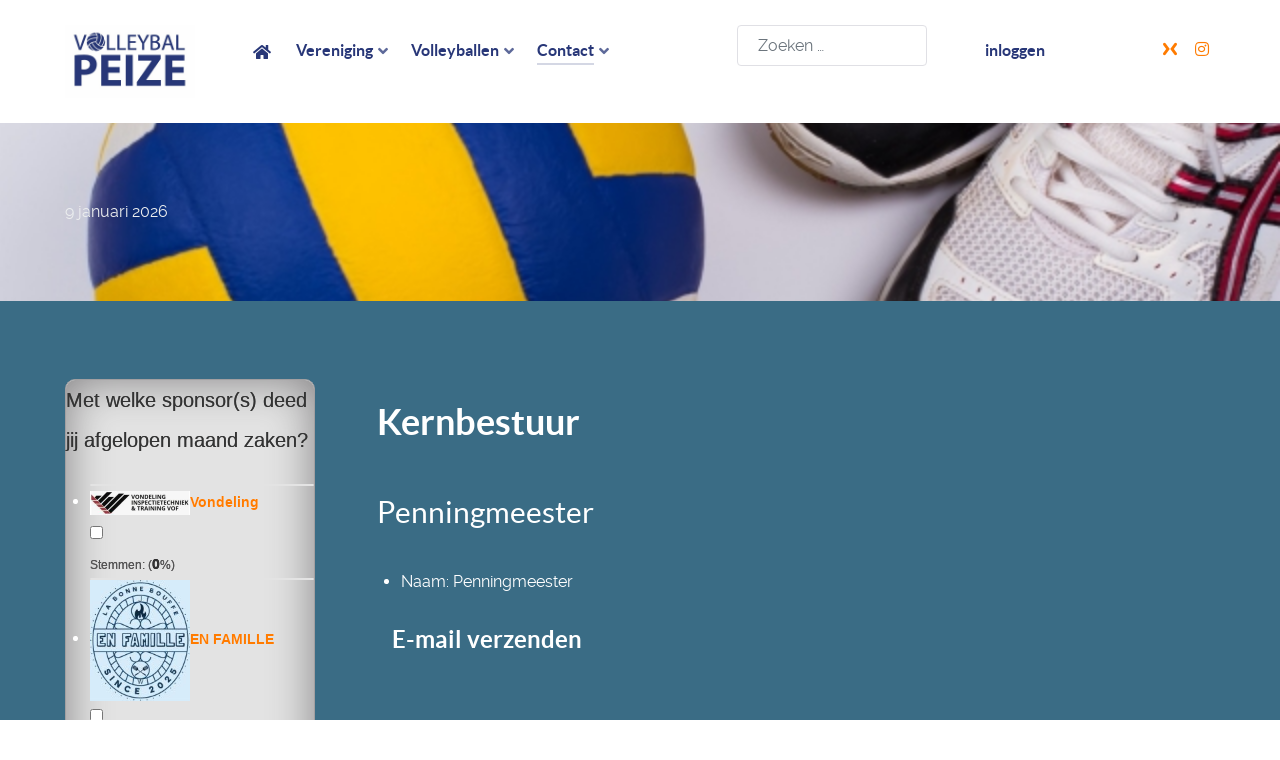

--- FILE ---
content_type: text/html; charset=utf-8
request_url: https://volleybalpeize.nl/index.php/contact/kernbestuur/2-penningmeester
body_size: 17632
content:
<!DOCTYPE html>
<html lang="nl-NL" dir="ltr">
        
<head>
    
            <meta name="viewport" content="width=device-width, initial-scale=1.0">
        <meta http-equiv="X-UA-Compatible" content="IE=edge" />
        

        
            
         <meta charset="utf-8">
	<meta name="description" content="Volleybalvereniging Peize">
	<meta name="generator" content="Joomla! - Open Source Content Management">
	<title>Penningmeester</title>
	<link href="https://volleybalpeize.nl/index.php/component/finder/search?format=opensearch&amp;Itemid=388" rel="search" title="OpenSearch Volleybalvereniging Peize" type="application/opensearchdescription+xml">
	<link href="/favicon.ico" rel="icon" type="image/vnd.microsoft.icon">

    <link href="/media/vendor/awesomplete/css/awesomplete.css?1.1.7" rel="stylesheet">
	<link href="/components/com_sexypolling/assets/css/main.css?62a241" rel="stylesheet">
	<link href="/components/com_sexypolling/assets/css/sexycss-ui.css?62a241" rel="stylesheet">
	<link href="/components/com_sexypolling/assets/css/countdown.css?62a241" rel="stylesheet">
	<link href="/media/vendor/joomla-custom-elements/css/joomla-alert.min.css?0.4.1" rel="stylesheet">
	<link href="/media/gantry5/engines/nucleus/css-compiled/nucleus.css" rel="stylesheet">
	<link href="/templates/g5_helium/custom/css-compiled/helium_14.css?695fa8e5" rel="stylesheet">
	<link href="/media/gantry5/engines/nucleus/css-compiled/bootstrap5.css" rel="stylesheet">
	<link href="/media/system/css/joomla-fontawesome.min.css" rel="stylesheet">
	<link href="/media/plg_system_debug/css/debug.css" rel="stylesheet">
	<link href="/media/gantry5/assets/css/font-awesome6-all.min.css" rel="stylesheet">
	<link href="/templates/g5_helium/custom/css-compiled/helium-joomla_14.css?695fa8e6" rel="stylesheet">
	<link href="/templates/g5_helium/custom/css-compiled/custom_14.css?695fa8e6" rel="stylesheet">
	<style>#mod_146_3 .add_answer{border:1px dotted #747475;background-color:#ffffff;height:23px;-webkit-border-top-left-radius:4px;-moz-border-radius-topleft:4px;border-top-left-radius:4px;-webkit-border-top-right-radius:4px;-moz-border-radius-topright:4px;border-top-right-radius:4px;-webkit-border-bottom-left-radius:4px;-moz-border-radius-bottomleft:4px;border-bottom-left-radius:4px;-webkit-border-bottom-right-radius:5px;-moz-border-radius-bottomright:5px;border-bottom-right-radius:5px;-moz-box-shadow:inset 0px 0px 25px -1px #8a8a8a;-webkit-box-shadow:inset 0px 0px 25px -1px #8a8a8a;box-shadow:inset 0px 0px 25px -1px #8a8a8a}#mod_146_3 .add_ans_name{color:#b3b3b3;font-size:12px;font-style:italic;font-weight:bold;text-decoration:none;font-family:arial;text-shadow:0px 0px 0px #424242;-webkit-border-top-left-radius:4px;-moz-border-radius-topleft:4px;border-top-left-radius:4px;-webkit-border-top-right-radius:4px;-moz-border-radius-topright:4px;border-top-right-radius:4px;-webkit-border-bottom-left-radius:4px;-moz-border-radius-bottomleft:4px;border-bottom-left-radius:4px;-webkit-border-bottom-right-radius:5px;-moz-border-radius-bottomright:5px;border-bottom-right-radius:5px}#mod_146_3 .add_ans_submit{border-left:1px dotted #747475;color:#7a787a;font-size:12px;font-style:italic;font-weight:bold;text-decoration:none;font-family:arial;text-shadow:0px 0px 0px #424242;-webkit-border-top-left-radius:4px;-moz-border-radius-topleft:4px;border-top-left-radius:4px;-webkit-border-top-right-radius:4px;-moz-border-radius-topright:4px;border-top-right-radius:4px;-webkit-border-bottom-left-radius:4px;-moz-border-radius-bottomleft:4px;border-bottom-left-radius:4px;-webkit-border-bottom-right-radius:5px;-moz-border-radius-bottomright:5px;border-bottom-right-radius:5px}
#mod_146_3 .polling_container { border: 1px double #a19fa1; background-color: #e3e3e3; -moz-box-shadow: inset 0px 0px 45px 0px #828082; -webkit-box-shadow: inset 0px 0px 45px 0px #828082; box-shadow: inset 0px 0px 45px 0px #828082; -webkit-border-top-left-radius: 10px; -moz-border-radius-topleft: 10px; border-top-left-radius: 10px; -webkit-border-top-right-radius: 10px; -moz-border-radius-topright: 10px; border-top-right-radius: 10px; -webkit-border-bottom-left-radius: 10px; -moz-border-radius-bottomleft: 10px; border-bottom-left-radius: 10px; -webkit-border-bottom-right-radius: 10px; -moz-border-radius-bottomright: 10px; border-bottom-right-radius: 10px; } #mod_146_3 .polling_container:hover { -moz-box-shadow: inset 0px 0px 50px 0px #828082; -webkit-box-shadow: inset 0px 0px 50px 0px #828082; box-shadow: inset 0px 0px 50px 0px #828082; } #mod_146_3  .polling_name { color: #333333; font-size: 20px; font-style: normal; font-weight: normal; text-align: left; text-decoration: none; font-family: arial; text-shadow: 0px 0px 0px #565757; } #mod_146_3  .answer_name label, .answer_name label p{ font-size: 14px !important; color: #575757; font-style: normal; font-weight: bold; text-align: left; text-decoration: none; font-family: arial; text-shadow: 0px 0px 0px #ffffff; } #mod_146_3 .polling_container .polling_li {} #mod_146_3 .polling_container .polling_li .animation_block { border: 1px solid #e3e3e3; -webkit-border-top-left-radius: 8px; -moz-border-radius-topleft: 8px; border-top-left-radius: 8px; -webkit-border-top-right-radius: 8px; -moz-border-radius-topright: 8px; border-top-right-radius: 8px; -webkit-border-bottom-left-radius: 8px; -moz-border-radius-bottomleft: 8px; border-bottom-left-radius: 8px; -webkit-border-bottom-right-radius: 8px; -moz-border-radius-bottomright: 8px; border-bottom-right-radius: 8px; background-color: #e3e3e3; box-shadow: inset 0 0 0 0 #e3e3e3; } #mod_146_3  .polling_container .polling_li.active_li { -moz-box-shadow: inset 0px 0px 55px -1px #7a7a7a; -webkit-box-shadow: inset 0px 0px 55px -1px #7a7a7a; box-shadow: inset 0px 0px 55px -1px #7a7a7a; border: 1px solid #adaaad; background-color: #ffffff; }/* Polling Vote */ #mod_146_3  .polling_submit { background-color: #044bd9; padding: 4px 20px; -moz-box-shadow: inset 0px 11px 5px 0px #5d89e8; -webkit-box-shadow: inset 0px 11px 5px 0px #5d89e8; box-shadow: inset 0px 11px 5px 0px #5d89e8; border-style: solid; border-width: 1px; border-color: #1f59cc; -webkit-border-top-left-radius: 4px; -moz-border-radius-topleft: 4px; border-top-left-radius: 4px; -webkit-border-top-right-radius: 4px; -moz-border-radius-topright: 4px; border-top-right-radius: 4px; -webkit-border-bottom-left-radius: 4px; -moz-border-radius-bottomleft: 4px; border-bottom-left-radius: 4px; -webkit-border-bottom-right-radius: 4px; -moz-border-radius-bottomright: 4px; border-bottom-right-radius: 4px;font-size: 12px; color: #ffffff; font-style: normal; font-weight: bold; text-decoration: none; font-family: Arial; text-shadow: 0px -1px 1px #003dad; } #mod_146_3  .polling_submit:hover { background-color:#044bd9; color: #fafafa; text-shadow: 0px -1px 1px #032561; -moz-box-shadow: inset 0px -11px 5px 0px #5d89e8; -webkit-box-shadow: inset 0px -11px 5px 0px #5d89e8; box-shadow: inset 0px -11px 5px 0px #5d89e8; border-style: solid; border-width: 1px; border-color: #1f59cc; }/* Polling result */ #mod_146_3  .polling_result, .back_button { background-color: #fd9312; padding: 4px 20px; -moz-box-shadow: inset 0px 12px 5px 0px #fedb4d; -webkit-box-shadow: inset 0px 12px 5px 0px #fedb4d; box-shadow: inset 0px 12px 5px 0px #fedb4d; border-style: solid; border-width: 1px; border-color: #ec8911; -webkit-border-top-left-radius: 4px; -moz-border-radius-topleft: 4px; border-top-left-radius: 4px; -webkit-border-top-right-radius: 4px; -moz-border-radius-topright: 4px; border-top-right-radius: 4px; -webkit-border-bottom-left-radius: 4px; -moz-border-radius-bottomleft: 4px; border-bottom-left-radius: 4px; -webkit-border-bottom-right-radius: 4px; -moz-border-radius-bottomright: 4px; border-bottom-right-radius: 4px;font-size: 12px; color: #333333; font-style: normal; font-weight: bold; text-decoration: none; font-family: arial; text-shadow: 0px -1px 3px #fedb4d; } #mod_146_3  .polling_result:hover, .back_button:hover { background-color:#fd9312; color: #474547; text-shadow: 0px -1px 3px #fedb4d; -moz-box-shadow: inset 0px -14px 6px -2px #fedb4d; -webkit-box-shadow: inset 0px -14px 6px -2px #fedb4d; box-shadow: inset 0px -14px 6px -2px #fedb4d; border-style: solid; border-width: 1px; border-color: #ec8911; }#mod_146_3  .answer_navigation { -webkit-border-top-left-radius: 4px; -moz-border-radius-topleft: 4px; border-top-left-radius: 4px; -webkit-border-top-right-radius: 4px; -moz-border-radius-topright: 4px; border-top-right-radius: 4px; -webkit-border-bottom-left-radius: 4px; -moz-border-radius-bottomleft: 4px; border-bottom-left-radius: 4px; -webkit-border-bottom-right-radius: 4px; -moz-border-radius-bottomright: 4px; border-bottom-right-radius: 4px; height: 14; -moz-box-shadow:  3px 3px 3px 0px #636466; -webkit-box-shadow:  3px 3px 3px 0px #636466; box-shadow:  3px 3px 3px 0px #636466; border: 0px solid #ffffff; } #mod_146_3  .grad1 { -moz-box-shadow:  3px 3px 3px 0px #636466; -webkit-box-shadow:  3px 3px 3px 0px #636466; box-shadow:  3px 3px 3px 0px #636466; border: 0px solid #ffffff; -webkit-border-top-left-radius: 4px; -moz-border-radius-topleft: 4px; border-top-left-radius: 4px; -webkit-border-top-right-radius: 4px; -moz-border-radius-topright: 4px; border-top-right-radius: 4px; -webkit-border-bottom-left-radius: 4px; -moz-border-radius-bottomleft: 4px; border-bottom-left-radius: 4px; -webkit-border-bottom-right-radius: 4px; -moz-border-radius-bottomright: 4px; border-bottom-right-radius: 4px; }#mod_146_3  .answer_votes_data { font-size: 12px; color: #545454; font-style: normal; font-weight: normal; text-decoration: none; font-family: arial; text-shadow: 0px 0px 0px #595659; } #mod_146_3  .answer_votes_data span { font-size: 14px; color: #333233; font-style: normal; font-weight: bold; text-decoration: none; font-family: arial; text-shadow: 0px 0px 0px #080808; } #mod_146_3  .left_col { font-size: 12px; color: #545454; font-style: normal; font-weight: normal; text-decoration: none; font-family: arial; text-shadow: 0px 0px 0px #ffffff; } #mod_146_3  .right_col { font-size: 13px; color: #333233; font-style: normal; font-weight: bold; text-decoration: none; font-family: arial; text-shadow: 0px 0px 0px #000000; }#mod_146_3  .polling_select1,#mod_146_3  .polling_select2 { background-color: #ffffff; padding: 2px 5px; font-size: 12px; color: #525252; font-style: normal; font-weight: normal; text-decoration: none; font-family: arial; text-shadow: 0px 0px 0px #ffffff; border: 1px solid #b8b8b8; -webkit-border-top-left-radius: 4px; -moz-border-radius-topleft: 4px; border-top-left-radius: 4px; -webkit-border-top-right-radius: 4px; -moz-border-radius-topright: 4px; border-top-right-radius: 4px; -webkit-border-bottom-left-radius: 4px; -moz-border-radius-bottomleft: 4px; border-bottom-left-radius: 4px; -webkit-border-bottom-right-radius: 4px; -moz-border-radius-bottomright: 4px; border-bottom-right-radius: 4px; }#mod_146_3  .polling_select1:hover,#mod_146_3  .polling_select1:focus { background-color: #fcfcfc; color: #424242; border: 1px solid #858585; text-shadow: 0px 0px 0px #ffffff; }#mod_146_3  .polling_select2:hover,#mod_146_3  .polling_select2:focus { background-color: #fcfcfc; color: #424242; border: 1px solid #858585; text-shadow: 0px 0px 0px #ffffff; }/* slider */ #mod_146_3  .ui-corner-all { -webkit-border-radius: 11px; -moz-border-radius: 11px; border-radius: 11px; } #mod_146_3  .ui-widget-content { background: none; background-color: #ffffff; border-color: #5e5e5e; color: #5e5e5e; } #mod_146_3  .ui-widget-content .ui-state-default{ background: none; background-color: #fedb4d; border: 1px solid #ec8911; } #mod_146_3  .ui-widget-content .ui-state-default:hover { background: none; background-color: #ec8911; border: 1px solid #fedb4d; } /*keep this for js loaded file*/ #mod_146_3  .ui-widget-content .ui-state-hover, .ui-widget-content .ui-state-focus{ background: none; background-color: #ec8911; border: 1px solid #fedb4d; } #mod_146_3  .ui-slider dt { border-bottom: 1px dotted #6b6b6b; font-size: 12px; color: #4f4f4f; font-style: normal; font-weight: normal; text-decoration: none; font-family: arial; text-shadow: 0px 0px 0px #000000;height: 8px; }#mod_146_3  .ui-widget-header { background: none; background-color: #991200; background: -webkit-gradient(linear, 0% 0%, 0% 100%, from(#ee442e), to(#991200));/* Safari 4-5, Chrome 1-9 */ background: -webkit-linear-gradient(top, #ee442e, #991200); /* Safari 5.1, Chrome 10+ */ background: -moz-linear-gradient(top, #ee442e, #991200);/* Firefox 3.6+ */ background: -ms-linear-gradient(top, #ee442e, #991200);/* IE 10 */ background: -o-linear-gradient(top, #ee442e, #991200);/* Opera 11.10+ */ filter: progid:DXImageTransform.Microsoft.gradient(startColorstr='#ee442e', endColorstr='#991200'); /* for IE */ } #mod_146_3  .ui-slider dt span { background: #e3e3e3; } /* answers */ #mod_146_3  .polling_bar_1{ background-color: #ff0000; filter: progid:DXImageTransform.Microsoft.gradient(startColorstr='#4f0d0d', endColorstr='#ff0000'); /* for IE */ background: -webkit-gradient(linear, 0% 0%, 0% 100%, from(#4f0d0d), to(#ff0000));/* Safari 4-5, Chrome 1-9 */ background: -webkit-linear-gradient(top, #4f0d0d, #ff0000); /* Safari 5.1, Chrome 10+ */ background: -moz-linear-gradient(top, #4f0d0d, #ff0000);/* Firefox 3.6+ */ background: -ms-linear-gradient(top, #4f0d0d, #ff0000);/* IE 10 */ background: -o-linear-gradient(top, #4f0d0d, #ff0000);/* Opera 11.10+ */ } #mod_146_3  .polling_bar_2{ background-color: #2369f5; filter: progid:DXImageTransform.Microsoft.gradient(startColorstr='#02008f', endColorstr='#2369f5'); /* for IE */ background: -webkit-gradient(linear, 0% 0%, 0% 100%, from(#02008f), to(#ff0000));/* Safari 4-5, Chrome 1-9 */ background: -webkit-linear-gradient(top, #02008f, #2369f5); /* Safari 5.1, Chrome 10+ */ background: -moz-linear-gradient(top, #02008f, #2369f5);/* Firefox 3.6+ */ background: -ms-linear-gradient(top, #02008f, #2369f5);/* IE 10 */ background: -o-linear-gradient(top, #02008f, #2369f5);/* Opera 11.10+ */ } #mod_146_3  .polling_bar_3 { background-color: #ffee00; filter: progid:DXImageTransform.Microsoft.gradient(startColorstr='#ff3f05', endColorstr='#ffee00'); /* for IE */ background: -webkit-gradient(linear, 0% 0%, 0% 100%, from(#ff3f05), to(#ffee00));/* Safari 4-5, Chrome 1-9 */ background: -webkit-linear-gradient(top, #ff3f05, #ffee00); /* Safari 5.1, Chrome 10+ */ background: -moz-linear-gradient(top, #ff3f05, #ffee00);/* Firefox 3.6+ */ background: -ms-linear-gradient(top, #ff3f05, #ffee00);/* IE 10 */ background: -o-linear-gradient(top, #ff3f05, #ffee00);/* Opera 11.10+ */ } #mod_146_3  .polling_bar_4 { background-color: #46ff08; filter: progid:DXImageTransform.Microsoft.gradient(startColorstr='#0e4a00', endColorstr='#46ff08'); /* for IE */ background: -webkit-gradient(linear, 0% 0%, 0% 100%, from(#0e4a00), to(#46ff08));/* Safari 4-5, Chrome 1-9 */ background: -webkit-linear-gradient(top, #0e4a00, #46ff08); /* Safari 5.1, Chrome 10+ */ background: -moz-linear-gradient(top, #0e4a00, #46ff08);/* Firefox 3.6+ */ background: -ms-linear-gradient(top, #0e4a00, #46ff08);/* IE 10 */ background: -o-linear-gradient(top, #0e4a00, #46ff08);/* Opera 11.10+ */ } #mod_146_3  .polling_bar_5 { background-color: #fa9805; filter: progid:DXImageTransform.Microsoft.gradient(startColorstr='#ff0000', endColorstr='#fa9805'); /* for IE */ background: -webkit-gradient(linear, 0% 0%, 0% 100%, from(#ff0000), to(#fa9805));/* Safari 4-5, Chrome 1-9 */ background: -webkit-linear-gradient(top, #ff0000, #fa9805); /* Safari 5.1, Chrome 10+ */ background: -moz-linear-gradient(top, #ff0000, #fa9805);/* Firefox 3.6+ */ background: -ms-linear-gradient(top, #ff0000, #fa9805);/* IE 10 */ background: -o-linear-gradient(top, #ff0000, #fa9805);/* Opera 11.10+ */ } #mod_146_3  .polling_bar_6 { background-color: #00fbff; filter: progid:DXImageTransform.Microsoft.gradient(startColorstr='#00356e', endColorstr='#00fbff'); /* for IE */ background: -webkit-gradient(linear, 0% 0%, 0% 100%, from(#00356e), to(#00fbff));/* Safari 4-5, Chrome 1-9 */ background: -webkit-linear-gradient(top, #00356e, #00fbff); /* Safari 5.1, Chrome 10+ */ background: -moz-linear-gradient(top, #00356e, #00fbff);/* Firefox 3.6+ */ background: -ms-linear-gradient(top, #00356e, #00fbff);/* IE 10 */ background: -o-linear-gradient(top, #00356e, #00fbff);/* Opera 11.10+ */ } #mod_146_3  .polling_bar_7 { background-color: #b45eff; filter: progid:DXImageTransform.Microsoft.gradient(startColorstr='#3c0070', endColorstr='#b45eff'); /* for IE */ background: -webkit-gradient(linear, 0% 0%, 0% 100%, from(#3c0070), to(#b45eff));/* Safari 4-5, Chrome 1-9 */ background: -webkit-linear-gradient(top, #3c0070, #b45eff); /* Safari 5.1, Chrome 10+ */ background: -moz-linear-gradient(top, #3c0070, #b45eff);/* Firefox 3.6+ */ background: -ms-linear-gradient(top, #3c0070, #b45eff);/* IE 10 */ background: -o-linear-gradient(top, #3c0070, #b45eff);/* Opera 11.10+ */ } #mod_146_3  .polling_bar_8 { background-color: #0032fa; filter: progid:DXImageTransform.Microsoft.gradient(startColorstr='#000303', endColorstr='#0032fa'); /* for IE */ background: -webkit-gradient(linear, 0% 0%, 0% 100%, from(#000303), to(#0032fa));/* Safari 4-5, Chrome 1-9 */ background: -webkit-linear-gradient(top, #000303, #0032fa); /* Safari 5.1, Chrome 10+ */ background: -moz-linear-gradient(top, #000303, #0032fa);/* Firefox 3.6+ */ background: -ms-linear-gradient(top, #000303, #0032fa);/* IE 10 */ background: -o-linear-gradient(top, #000303, #0032fa);/* Opera 11.10+ */ } #mod_146_3  .polling_bar_9 { background-color: #1dd600; filter: progid:DXImageTransform.Microsoft.gradient(startColorstr='#000000', endColorstr='#1dd600'); /* for IE */ background: -webkit-gradient(linear, 0% 0%, 0% 100%, from(#000000), to(#1dd600));/* Safari 4-5, Chrome 1-9 */ background: -webkit-linear-gradient(top, #000000, #1dd600); /* Safari 5.1, Chrome 10+ */ background: -moz-linear-gradient(top, #000000, #1dd600);/* Firefox 3.6+ */ background: -ms-linear-gradient(top, #000000, #1dd600);/* IE 10 */ background: -o-linear-gradient(top, #000000, #1dd600);/* Opera 11.10+ */ } #mod_146_3  .polling_bar_10 { background-color: #8c00ff; filter: progid:DXImageTransform.Microsoft.gradient(startColorstr='#ff001e', endColorstr='#8c00ff'); /* for IE */ background: -webkit-gradient(linear, 0% 0%, 0% 100%, from(#ff001e), to(#8c00ff));/* Safari 4-5, Chrome 1-9 */ background: -webkit-linear-gradient(top, #ff001e, #8c00ff); /* Safari 5.1, Chrome 10+ */ background: -moz-linear-gradient(top, #ff001e, #8c00ff);/* Firefox 3.6+ */ background: -ms-linear-gradient(top, #ff001e, #8c00ff);/* IE 10 */ background: -o-linear-gradient(top, #ff001e, #8c00ff);/* Opera 11.10+ */ } #mod_146_3  .polling_bar_11 { background-color: #e8f000; filter: progid:DXImageTransform.Microsoft.gradient(startColorstr='#039488', endColorstr='#e8f000'); /* for IE */ background: -webkit-gradient(linear, 0% 0%, 0% 100%, from(#039488), to(#e8f000));/* Safari 4-5, Chrome 1-9 */ background: -webkit-linear-gradient(top, #039488, #e8f000); /* Safari 5.1, Chrome 10+ */ background: -moz-linear-gradient(top, #039488, #e8f000);/* Firefox 3.6+ */ background: -ms-linear-gradient(top, #039488, #e8f000);/* IE 10 */ background: -o-linear-gradient(top, #039488, #e8f000);/* Opera 11.10+ */ } #mod_146_3  .polling_bar_12 { background-color: #ffc20a; filter: progid:DXImageTransform.Microsoft.gradient(startColorstr='#ff2929', endColorstr='#ffc20a'); /* for IE */ background: -webkit-gradient(linear, 0% 0%, 0% 100%, from(#ff2929), to(#ffc20a));/* Safari 4-5, Chrome 1-9 */ background: -webkit-linear-gradient(top, #ff2929, #ffc20a); /* Safari 5.1, Chrome 10+ */ background: -moz-linear-gradient(top, #ff2929, #ffc20a);/* Firefox 3.6+ */ background: -ms-linear-gradient(top, #ff2929, #ffc20a);/* IE 10 */ background: -o-linear-gradient(top, #ff2929, #ffc20a);/* Opera 11.10+ */ } #mod_146_3  .polling_bar_13 { background-color: #db00e6; filter: progid:DXImageTransform.Microsoft.gradient(startColorstr='#b0005e', endColorstr='#db00e6'); /* for IE */ background: -webkit-gradient(linear, 0% 0%, 0% 100%, from(#b0005e), to(#db00e6));/* Safari 4-5, Chrome 1-9 */ background: -webkit-linear-gradient(top, #b0005e, #db00e6); /* Safari 5.1, Chrome 10+ */ background: -moz-linear-gradient(top, #b0005e, #db00e6);/* Firefox 3.6+ */ background: -ms-linear-gradient(top, #b0005e, #db00e6);/* IE 10 */ background: -o-linear-gradient(top, #b0005e, #db00e6);/* Opera 11.10+ */ } #mod_146_3  .polling_bar_14 { background-color: #ff8112; filter: progid:DXImageTransform.Microsoft.gradient(startColorstr='#573400', endColorstr='#ff8112'); /* for IE */ background: -webkit-gradient(linear, 0% 0%, 0% 100%, from(#573400), to(#ff8112));/* Safari 4-5, Chrome 1-9 */ background: -webkit-linear-gradient(top, #573400, #ff8112); /* Safari 5.1, Chrome 10+ */ background: -moz-linear-gradient(top, #573400, #ff8112);/* Firefox 3.6+ */ background: -ms-linear-gradient(top, #573400, #ff8112);/* IE 10 */ background: -o-linear-gradient(top, #573400, #ff8112);/* Opera 11.10+ */ } #mod_146_3  .polling_bar_15 { background-color: #bab1ba; filter: progid:DXImageTransform.Microsoft.gradient(startColorstr='#3b303b', endColorstr='#bab1ba'); /* for IE */ background: -webkit-gradient(linear, 0% 0%, 0% 100%, from(#3b303b), to(#bab1ba));/* Safari 4-5, Chrome 1-9 */ background: -webkit-linear-gradient(top, #3b303b, #bab1ba); /* Safari 5.1, Chrome 10+ */ background: -moz-linear-gradient(top, #3b303b, #bab1ba);/* Firefox 3.6+ */ background: -ms-linear-gradient(top, #3b303b, #bab1ba);/* IE 10 */ background: -o-linear-gradient(top, #3b303b, #bab1ba);/* Opera 11.10+ */ } #mod_146_3  .polling_bar_16 { background-color: #20fab1; filter: progid:DXImageTransform.Microsoft.gradient(startColorstr='#1938ff', endColorstr='#20fab1'); /* for IE */ background: -webkit-gradient(linear, 0% 0%, 0% 100%, from(#1938ff), to(#20fab1));/* Safari 4-5, Chrome 1-9 */ background: -webkit-linear-gradient(top, #1938ff, #20fab1); /* Safari 5.1, Chrome 10+ */ background: -moz-linear-gradient(top, #1938ff, #20fab1);/* Firefox 3.6+ */ background: -ms-linear-gradient(top, #1938ff, #20fab1);/* IE 10 */ background: -o-linear-gradient(top, #1938ff, #20fab1);/* Opera 11.10+ */ } #mod_146_3  .polling_bar_17 { background-color: #ff6600; filter: progid:DXImageTransform.Microsoft.gradient(startColorstr='#ff0000', endColorstr='#ff6600'); /* for IE */ background: -webkit-gradient(linear, 0% 0%, 0% 100%, from(#ff0000), to(#ff6600));/* Safari 4-5, Chrome 1-9 */ background: -webkit-linear-gradient(top, #ff0000, #ff6600); /* Safari 5.1, Chrome 10+ */ background: -moz-linear-gradient(top, #ff0000, #ff6600);/* Firefox 3.6+ */ background: -ms-linear-gradient(top, #ff0000, #ff6600);/* IE 10 */ background: -o-linear-gradient(top, #ff0000, #ff6600);/* Opera 11.10+ */ } #mod_146_3  .polling_bar_18 { background-color: #9e9e9e; filter: progid:DXImageTransform.Microsoft.gradient(startColorstr='#000000', endColorstr='#9e9e9e'); /* for IE */ background: -webkit-gradient(linear, 0% 0%, 0% 100%, from(#000000), to(#9e9e9e));/* Safari 4-5, Chrome 1-9 */ background: -webkit-linear-gradient(top, #000000, #9e9e9e); /* Safari 5.1, Chrome 10+ */ background: -moz-linear-gradient(top, #000000, #9e9e9e);/* Firefox 3.6+ */ background: -ms-linear-gradient(top, #000000, #9e9e9e);/* IE 10 */ background: -o-linear-gradient(top, #000000, #9e9e9e);/* Opera 11.10+ */ } #mod_146_3  .polling_bar_19 { background-color: #ccff00; filter: progid:DXImageTransform.Microsoft.gradient(startColorstr='#000000', endColorstr='#ccff00'); /* for IE */ background: -webkit-gradient(linear, 0% 0%, 0% 100%, from(#000000), to(#ccff00));/* Safari 4-5, Chrome 1-9 */ background: -webkit-linear-gradient(top, #000000, #ccff00); /* Safari 5.1, Chrome 10+ */ background: -moz-linear-gradient(top, #000000, #ccff00);/* Firefox 3.6+ */ background: -ms-linear-gradient(top, #000000, #ccff00);/* IE 10 */ background: -o-linear-gradient(top, #000000, #ccff00);/* Opera 11.10+ */ } #mod_146_3  .polling_bar_20 { background-color: #08e2ff; filter: progid:DXImageTransform.Microsoft.gradient(startColorstr='#000000', endColorstr='#08e2ff'); /* for IE */ background: -webkit-gradient(linear, 0% 0%, 0% 100%, from(#000000), to(#08e2ff));/* Safari 4-5, Chrome 1-9 */ background: -webkit-linear-gradient(top, #000000, #08e2ff); /* Safari 5.1, Chrome 10+ */ background: -moz-linear-gradient(top, #000000, #08e2ff);/* Firefox 3.6+ */ background: -ms-linear-gradient(top, #000000, #08e2ff);/* IE 10 */ background: -o-linear-gradient(top, #000000, #08e2ff);/* Opera 11.10+ */ } 
</style>
	<style>
            #g-navigation.g-fixed-element {
                position: fixed;
                width: 100%;
                top: 0;
                left: 0;
                z-index: 1003;
            }
        </style>

    <script type="application/json" class="joomla-script-options new">{"bootstrap.modal":{"#modal-jform_consentbox":{"keyboard":true,"focus":true}},"joomla.jtext":{"MOD_FINDER_SEARCH_VALUE":"Zoeken &hellip;","COM_FINDER_SEARCH_FORM_LIST_LABEL":"Zoekresultaten","JLIB_JS_AJAX_ERROR_OTHER":"Er is een fout opgetreden bij het ophalen van de JSON-gegevens: HTTP-statuscode %s.","JLIB_JS_AJAX_ERROR_PARSE":"Er is een parse fout opgetreden tijdens het verwerken van de volgende JSON-gegevens:<br><code style=\"color:inherit;white-space:pre-wrap;padding:0;margin:0;border:0;background:inherit;\">%s<\/code>","ERROR":"Fout","MESSAGE":"Bericht","NOTICE":"Attentie","WARNING":"Waarschuwing","JCLOSE":"Sluiten","JOK":"Ok","JOPEN":"Open","JLIB_FORM_CONTAINS_INVALID_FIELDS":"Het formulier kan niet worden verzonden omdat verplichte gegevens ontbreken. <br> Corrigeer de gemarkeerde velden en probeer het opnieuw.","JLIB_FORM_FIELD_REQUIRED_VALUE":"Vul dit veld in","JLIB_FORM_FIELD_REQUIRED_CHECK":"Een van de opties moet worden geselecteerd","JLIB_FORM_FIELD_INVALID_VALUE":"Deze waarde is niet geldig"},"finder-search":{"url":"\/index.php\/component\/finder\/?task=suggestions.suggest&format=json&tmpl=component&Itemid=388"},"system.paths":{"root":"","rootFull":"https:\/\/volleybalpeize.nl\/","base":"","baseFull":"https:\/\/volleybalpeize.nl\/"},"csrf.token":"00dbcbd850c2f55446e401fdf2802708","system.keepalive":{"interval":840000,"uri":"\/index.php\/component\/ajax\/?format=json"}}</script>
	<script src="/media/system/js/core.min.js?a3d8f8"></script>
	<script src="/media/system/js/keepalive.min.js?08e025" type="module"></script>
	<script src="/media/system/js/fields/validate.min.js?75ac5d" type="module"></script>
	<script src="/media/vendor/bootstrap/js/modal.min.js?5.3.8" type="module"></script>
	<script src="/media/vendor/awesomplete/js/awesomplete.min.js?1.1.7" defer></script>
	<script src="/media/com_finder/js/finder.min.js?755761" type="module"></script>
	<script src="/components/com_sexypolling/assets/js/sexylib.js?62a241"></script>
	<script src="/components/com_sexypolling/assets/js/sexylib-ui.js?62a241"></script>
	<script src="/components/com_sexypolling/assets/js/selectToUISlider.jQuery.js?62a241"></script>
	<script src="/components/com_sexypolling/assets/js/color.js?62a241"></script>
	<script src="/components/com_sexypolling/assets/js/countdown.js?62a241"></script>
	<script src="/components/com_sexypolling/assets/js/sexypolling.js?62a241"></script>
	<script src="/media/vendor/jquery/js/jquery.min.js?3.7.1"></script>
	<script src="/media/legacy/js/jquery-noconflict.min.js?504da4"></script>
	<script src="/media/system/js/messages.min.js?9a4811" type="module"></script>
	<script>if (typeof animation_styles === 'undefined') { var animation_styles = new Array();};animation_styles["146_3"] = new Array("#ffffff", "#adaaad", "inset 0px 0px 55px -1px #7a7a7a", "8px", "8px", "8px", "8px","#e3e3e3","inset","14","#b3b3b3","#7a787a"); if (typeof voting_periods === 'undefined') { var voting_periods = new Array();};voting_periods["146_3"] = "168";if (typeof sexyPolling_words === 'undefined') { var sexyPolling_words = new Array();};sexyPolling_words["0"] = "Stemmen";sexyPolling_words["1"] = "Aantal stemmen";sexyPolling_words["2"] = "Eerste stem";sexyPolling_words["3"] = "Laatste stem";sexyPolling_words["4"] = "Toon tijdlijn";sexyPolling_words["5"] = "Verberg tijdlijn";sexyPolling_words["6"] = "Stem";sexyPolling_words["7"] = "Bekijk";sexyPolling_words["8"] = "Kies een antwoord";sexyPolling_words["9"] = "Je hebt al gestemd voor deze poll of hebt het maximum aantal toegestane stemmen bereikt";sexyPolling_words["10"] = "Voeg een nieuw antwoord toe";sexyPolling_words["11"] = "Voeg een antwoord toe...";sexyPolling_words["12"] = "Toevoegen";sexyPolling_words["13"] = "Je antwoord zal verschijnen na nazicht";sexyPolling_words["14"] = "Op schaal";sexyPolling_words["15"] = "Relatief";sexyPolling_words["16"] = "Absoluut";sexyPolling_words["17"] = "Deze poll zal starten op";sexyPolling_words["18"] = "Deze poll zal eindigen op";sexyPolling_words["19"] = "Terug naar Antwoorden";sexyPolling_words["20"] = "Geschatte tijd wanneer je terug kan stemmen ...";sexyPolling_words["21"] = "OK";sexyPolling_words["22"] = "Geschatte tijd ...";sexyPolling_words["23"] = "Het toegelaten aantal antwoorden is ";sexyPolling_words["24"] = "U heeft geen toelating om op deze poll te stemmen!";sexyPolling_words["25"] = "Uw stem werd geregistreerd, u kan de resultaten bekijken vanaf";sexyPolling_words["26"] = "Uw sessie is verlopen of het sessietoken is ongeldig. Laad de website opnieuw in uw browser.";if (typeof multipleAnswersInfoArray === 'undefined') { var multipleAnswersInfoArray = new Array();};multipleAnswersInfoArray["3"] = "1";var newAnswerBarIndex = "9";var sexyIp = "18.218.182.121";var sexyPath = "/";if (typeof sexyPollingIds === 'undefined') { var sexyPollingIds = new Array();};sexyPollingIds.push(Array("polling_select_146_3_1","polling_select_146_3_2"));if (typeof votingPermissions === 'undefined') { var votingPermissions = new Array();};votingPermissions.push("3");votingPermissions["3"]="allow_voting";if (typeof votedIds === 'undefined') { var votedIds = new Array();};if (typeof startDisabledIds === 'undefined') { var startDisabledIds = new Array();};if (typeof endDisabledIds === 'undefined') { var endDisabledIds = new Array();};if (typeof hideResultsIds === 'undefined') { var hideResultsIds = new Array();};if (typeof allowedNumberAnswers === 'undefined') { var allowedNumberAnswers = new Array();};allowedNumberAnswers.push("3");allowedNumberAnswers["3"]="5";if (typeof autoOpenTimeline === 'undefined') { var autoOpenTimeline = new Array();};autoOpenTimeline.push("3");autoOpenTimeline["3"]="1";if (typeof autoAnimate === 'undefined') { var autoAnimate = new Array();};autoAnimate.push("3");autoAnimate["3"]="0";if (typeof showResultsAtModuleStart === 'undefined') { var showResultsAtModuleStart = new Array();};if (typeof sexyAutoPublish === 'undefined') { var sexyAutoPublish = new Array();};sexyAutoPublish.push("3");sexyAutoPublish["3"]="1";if (typeof sexy_dateFormat === 'undefined') { var sexy_dateFormat = new Array();};sexy_dateFormat.push("3");sexy_dateFormat["3"]="digits";if (typeof sexyAnimationTypeBar === 'undefined') { var sexyAnimationTypeBar = new Array();};sexyAnimationTypeBar.push("3");sexyAnimationTypeBar["3"]="linear";if (typeof sexyAnimationTypeContainer === 'undefined') { var sexyAnimationTypeContainer = new Array();};sexyAnimationTypeContainer.push("3");sexyAnimationTypeContainer["3"]="linear";if (typeof sexyAnimationTypeContainerMove === 'undefined') { var sexyAnimationTypeContainerMove = new Array();};sexyAnimationTypeContainerMove.push("3");sexyAnimationTypeContainerMove["3"]="linear";</script>
	<script type="application/ld+json">{"@context":"https://schema.org","@graph":[{"@type":"Organization","@id":"https://volleybalpeize.nl/#/schema/Organization/base","name":"Volleybalvereniging Peize","url":"https://volleybalpeize.nl/"},{"@type":"WebSite","@id":"https://volleybalpeize.nl/#/schema/WebSite/base","url":"https://volleybalpeize.nl/","name":"Volleybalvereniging Peize","publisher":{"@id":"https://volleybalpeize.nl/#/schema/Organization/base"},"potentialAction":{"@type":"SearchAction","target":"https://volleybalpeize.nl/index.php/component/finder/search?q={search_term_string}&amp;Itemid=388","query-input":"required name=search_term_string"}},{"@type":"WebPage","@id":"https://volleybalpeize.nl/#/schema/WebPage/base","url":"https://volleybalpeize.nl/index.php/contact/kernbestuur/2-penningmeester","name":"Penningmeester","description":"Volleybalvereniging Peize","isPartOf":{"@id":"https://volleybalpeize.nl/#/schema/WebSite/base"},"about":{"@id":"https://volleybalpeize.nl/#/schema/Organization/base"},"inLanguage":"nl-NL"},{"@type":"Person","@id":"https://volleybalpeize.nl/#/schema/com_contact/contact/2","name":"Penningmeester","jobTitle":"Penningmeester","isPartOf":{"@id":"https://volleybalpeize.nl/#/schema/WebPage/base"}}]}</script>

    
                
</head>

    <body class="gantry g-helium-style site com_contact view-contact no-layout no-task dir-ltr itemid-411 outline-14 g-offcanvas-left g-default g-style-preset0">
        
                    

        <div id="g-offcanvas"  data-g-offcanvas-swipe="1" data-g-offcanvas-css3="1">
                        <div class="g-grid">                        

        <div class="g-block size-100">
             <div id="mobile-menu-6984-particle" class="g-content g-particle">            <div id="g-mobilemenu-container" data-g-menu-breakpoint="48rem"></div>
            </div>
        </div>
            </div>
    </div>
        <div id="g-page-surround">
            <div class="g-offcanvas-hide g-offcanvas-toggle" role="navigation" data-offcanvas-toggle aria-controls="g-offcanvas" aria-expanded="false"><i class="fa fa-fw fa-bars"></i></div>                        

                                
                <section id="g-navigation">
                <div class="g-container">                                <div class="g-grid">                        

        <div class="g-block size-100">
             <div class="g-system-messages">
                                            <div id="system-message-container" aria-live="polite"></div>

            
    </div>
        </div>
            </div>
                            <div class="g-grid">                        

        <div class="g-block size-15">
             <div id="logo-2313-particle" class="g-content g-particle">            <a href="/" target="_self" title="" aria-label="" rel="home" class="g-logo">
                        <img src="/templates/g5_helium/custom/images/icon/PeizeLogo2023_.jpg"  alt="" />
            </a>
            </div>
        </div>
                    

        <div class="g-block size-41">
             <div id="menu-6945-particle" class="g-content g-particle">            <nav class="g-main-nav" data-g-hover-expand="true">
        <ul class="g-toplevel">
                                                                                                                
        
                
        
                
        
        <li class="g-menu-item g-menu-item-type-component g-menu-item-388 g-standard  ">
                            <a class="g-menu-item-container" href="/index.php" title="Home" aria-label="Home">
                                                <i class="fas fa-home" aria-hidden="true"></i>
                                                    <span class="g-menu-item-content">
                            
                    </span>
                                                </a>
                                </li>
    
                                                                                                
        
                
        
                
        
        <li class="g-menu-item g-menu-item-type-component g-menu-item-416 g-parent g-standard g-menu-item-link-parent ">
                            <a class="g-menu-item-container" href="/index.php/vereniging">
                                                                <span class="g-menu-item-content">
                                    <span class="g-menu-item-title">Vereniging</span>
            
                    </span>
                    <span class="g-menu-parent-indicator" data-g-menuparent=""></span>                            </a>
                                                                            <ul class="g-dropdown g-inactive g-fade g-dropdown-right">
            <li class="g-dropdown-column">
                        <div class="g-grid">
                        <div class="g-block size-100">
            <ul class="g-sublevel">
                <li class="g-level-1 g-go-back">
                    <a class="g-menu-item-container" href="#" data-g-menuparent=""><span>Back</span></a>
                </li>
                                                                                                                    
        
                
        
                
        
        <li class="g-menu-item g-menu-item-type-component g-menu-item-390  ">
                            <a class="g-menu-item-container" href="/index.php/vereniging/nieuws">
                                                                <span class="g-menu-item-content">
                                    <span class="g-menu-item-title">Nieuws</span>
            
                    </span>
                                                </a>
                                </li>
    
                                                                                                
        
                
        
                
        
        <li class="g-menu-item g-menu-item-type-component g-menu-item-430  ">
                            <a class="g-menu-item-container" href="/index.php/vereniging/over-ons">
                                                                <span class="g-menu-item-content">
                                    <span class="g-menu-item-title">Over ons</span>
            
                    </span>
                                                </a>
                                </li>
    
                                                                                                
        
                
        
                
        
        <li class="g-menu-item g-menu-item-type-component g-menu-item-429 g-parent g-menu-item-link-parent ">
                            <a class="g-menu-item-container" href="/index.php/vereniging/commissies">
                                                                <span class="g-menu-item-content">
                                    <span class="g-menu-item-title">Commissies</span>
            
                    </span>
                    <span class="g-menu-parent-indicator" data-g-menuparent=""></span>                            </a>
                                                                            <ul class="g-dropdown g-inactive g-fade g-dropdown-right">
            <li class="g-dropdown-column">
                        <div class="g-grid">
                        <div class="g-block size-100">
            <ul class="g-sublevel">
                <li class="g-level-2 g-go-back">
                    <a class="g-menu-item-container" href="#" data-g-menuparent=""><span>Back</span></a>
                </li>
                                                                                                                    
        
                
        
                
        
        <li class="g-menu-item g-menu-item-type-component g-menu-item-399  ">
                            <a class="g-menu-item-container" href="/index.php/vereniging/commissies/bestuur">
                                                                <span class="g-menu-item-content">
                                    <span class="g-menu-item-title">Bestuur</span>
            
                    </span>
                                                </a>
                                </li>
    
                                                                                                
        
                
        
                
        
        <li class="g-menu-item g-menu-item-type-component g-menu-item-400  ">
                            <a class="g-menu-item-container" href="/index.php/vereniging/commissies/ledenadministratie">
                                                                <span class="g-menu-item-content">
                                    <span class="g-menu-item-title">Ledenadministratie</span>
            
                    </span>
                                                </a>
                                </li>
    
                                                                                                
        
                
        
                
        
        <li class="g-menu-item g-menu-item-type-component g-menu-item-401  ">
                            <a class="g-menu-item-container" href="/index.php/vereniging/commissies/tc">
                                                                <span class="g-menu-item-content">
                                    <span class="g-menu-item-title">TC</span>
            
                    </span>
                                                </a>
                                </li>
    
                                                                                                
        
                
        
                
        
        <li class="g-menu-item g-menu-item-type-component g-menu-item-402  ">
                            <a class="g-menu-item-container" href="/index.php/vereniging/commissies/jc">
                                                                <span class="g-menu-item-content">
                                    <span class="g-menu-item-title">JC</span>
            
                    </span>
                                                </a>
                                </li>
    
                                                                                                
        
                
        
                
        
        <li class="g-menu-item g-menu-item-type-component g-menu-item-403  ">
                            <a class="g-menu-item-container" href="/index.php/vereniging/commissies/wedstrijdsecretariaat">
                                                                <span class="g-menu-item-content">
                                    <span class="g-menu-item-title">Wedstrijdsecretariaat</span>
            
                    </span>
                                                </a>
                                </li>
    
                                                                                                
        
                
        
                
        
        <li class="g-menu-item g-menu-item-type-component g-menu-item-405  ">
                            <a class="g-menu-item-container" href="/index.php/vereniging/commissies/commercie">
                                                                <span class="g-menu-item-content">
                                    <span class="g-menu-item-title">Commercie</span>
            
                    </span>
                                                </a>
                                </li>
    
                                                                                                
        
                
        
                
        
        <li class="g-menu-item g-menu-item-type-component g-menu-item-404  ">
                            <a class="g-menu-item-container" href="/index.php/vereniging/commissies/scheidsrechtercoordinatie">
                                                                <span class="g-menu-item-content">
                                    <span class="g-menu-item-title">Scheidsrechtercoordinatie</span>
            
                    </span>
                                                </a>
                                </li>
    
                                                                                                
        
                
        
                
        
        <li class="g-menu-item g-menu-item-type-component g-menu-item-407  ">
                            <a class="g-menu-item-container" href="/index.php/vereniging/commissies/website-beheerr">
                                                                <span class="g-menu-item-content">
                                    <span class="g-menu-item-title">Webredactie</span>
            
                    </span>
                                                </a>
                                </li>
    
                                                                                                
        
                
        
                
        
        <li class="g-menu-item g-menu-item-type-component g-menu-item-406  ">
                            <a class="g-menu-item-container" href="/index.php/vereniging/commissies/socialmedia">
                                                                <span class="g-menu-item-content">
                                    <span class="g-menu-item-title">Social Media</span>
            
                    </span>
                                                </a>
                                </li>
    
                                                                                                
        
                
        
                
        
        <li class="g-menu-item g-menu-item-type-component g-menu-item-157  ">
                            <a class="g-menu-item-container" href="/index.php/vereniging/commissies/vertrouwenspersoon">
                                                                <span class="g-menu-item-content">
                                    <span class="g-menu-item-title">Vertrouwenspersoon</span>
            
                    </span>
                                                </a>
                                </li>
    
    
            </ul>
        </div>
            </div>

            </li>
        </ul>
            </li>
    
                                                                                                
        
                
        
                
        
        <li class="g-menu-item g-menu-item-type-component g-menu-item-1316  ">
                            <a class="g-menu-item-container" href="/index.php/vereniging/veilige-sportomgeving">
                                                                <span class="g-menu-item-content">
                                    <span class="g-menu-item-title">Veilige sportomgeving</span>
            
                    </span>
                                                </a>
                                </li>
    
                                                                                                
        
                
        
                
        
        <li class="g-menu-item g-menu-item-type-component g-menu-item-119  ">
                            <a class="g-menu-item-container" href="/index.php/vereniging/contributie">
                                                                <span class="g-menu-item-content">
                                    <span class="g-menu-item-title">Contributie</span>
            
                    </span>
                                                </a>
                                </li>
    
                                                                                                
        
                
        
                
        
        <li class="g-menu-item g-menu-item-type-component g-menu-item-120 g-parent g-menu-item-link-parent ">
                            <a class="g-menu-item-container" href="/index.php/vereniging/lidmaatschap">
                                                                <span class="g-menu-item-content">
                                    <span class="g-menu-item-title">Lidmaatschap</span>
            
                    </span>
                    <span class="g-menu-parent-indicator" data-g-menuparent=""></span>                            </a>
                                                                            <ul class="g-dropdown g-inactive g-fade g-dropdown-right">
            <li class="g-dropdown-column">
                        <div class="g-grid">
                        <div class="g-block size-100">
            <ul class="g-sublevel">
                <li class="g-level-2 g-go-back">
                    <a class="g-menu-item-container" href="#" data-g-menuparent=""><span>Back</span></a>
                </li>
                                                                                                                    
        
                
        
                
        
        <li class="g-menu-item g-menu-item-type-component g-menu-item-911  ">
                            <a class="g-menu-item-container" href="/index.php/vereniging/lidmaatschap/aanmelden">
                                                                <span class="g-menu-item-content">
                                    <span class="g-menu-item-title">Aanmelden</span>
            
                    </span>
                                                </a>
                                </li>
    
                                                                                                
        
                
        
                
        
        <li class="g-menu-item g-menu-item-type-component g-menu-item-912  ">
                            <a class="g-menu-item-container" href="/index.php/vereniging/lidmaatschap/opzeggen">
                                                                <span class="g-menu-item-content">
                                    <span class="g-menu-item-title">Opzeggen</span>
            
                    </span>
                                                </a>
                                </li>
    
                                                                                                
        
                
        
                
        
        <li class="g-menu-item g-menu-item-type-component g-menu-item-913  ">
                            <a class="g-menu-item-container" href="/index.php/vereniging/lidmaatschap/verander">
                                                                <span class="g-menu-item-content">
                                    <span class="g-menu-item-title">Verandering</span>
            
                    </span>
                                                </a>
                                </li>
    
    
            </ul>
        </div>
            </div>

            </li>
        </ul>
            </li>
    
    
            </ul>
        </div>
            </div>

            </li>
        </ul>
            </li>
    
                                                                                                
        
                
        
                
        
        <li class="g-menu-item g-menu-item-type-component g-menu-item-102 g-parent g-standard g-menu-item-link-parent ">
                            <a class="g-menu-item-container" href="/index.php/volleyballen">
                                                                <span class="g-menu-item-content">
                                    <span class="g-menu-item-title">Volleyballen</span>
            
                    </span>
                    <span class="g-menu-parent-indicator" data-g-menuparent=""></span>                            </a>
                                                                            <ul class="g-dropdown g-inactive g-fade g-dropdown-right">
            <li class="g-dropdown-column">
                        <div class="g-grid">
                        <div class="g-block size-100">
            <ul class="g-sublevel">
                <li class="g-level-1 g-go-back">
                    <a class="g-menu-item-container" href="#" data-g-menuparent=""><span>Back</span></a>
                </li>
                                                                                                                    
        
                
        
                
        
        <li class="g-menu-item g-menu-item-type-component g-menu-item-103 g-parent g-menu-item-link-parent ">
                            <a class="g-menu-item-container" href="/index.php/volleyballen/teams">
                                                                <span class="g-menu-item-content">
                                    <span class="g-menu-item-title">Teams</span>
            
                    </span>
                    <span class="g-menu-parent-indicator" data-g-menuparent=""></span>                            </a>
                                                                            <ul class="g-dropdown g-inactive g-fade g-dropdown-right">
            <li class="g-dropdown-column">
                        <div class="g-grid">
                        <div class="g-block size-100">
            <ul class="g-sublevel">
                <li class="g-level-2 g-go-back">
                    <a class="g-menu-item-container" href="#" data-g-menuparent=""><span>Back</span></a>
                </li>
                                                                                                                    
        
                
        
                
        
        <li class="g-menu-item g-menu-item-type-component g-menu-item-125 g-parent g-menu-item-link-parent ">
                            <a class="g-menu-item-container" href="/index.php/volleyballen/teams/junioren">
                                                                <span class="g-menu-item-content">
                                    <span class="g-menu-item-title">Junioren</span>
            
                    </span>
                    <span class="g-menu-parent-indicator" data-g-menuparent=""></span>                            </a>
                                                                            <ul class="g-dropdown g-inactive g-fade g-dropdown-right">
            <li class="g-dropdown-column">
                        <div class="g-grid">
                        <div class="g-block size-100">
            <ul class="g-sublevel">
                <li class="g-level-3 g-go-back">
                    <a class="g-menu-item-container" href="#" data-g-menuparent=""><span>Back</span></a>
                </li>
                                                                                                                    
        
                
        
                
        
        <li class="g-menu-item g-menu-item-type-component g-menu-item-126  ">
                            <a class="g-menu-item-container" href="/index.php/volleyballen/teams/junioren/mini-s">
                                                                <span class="g-menu-item-content">
                                    <span class="g-menu-item-title">Volley Stars</span>
            
                    </span>
                                                </a>
                                </li>
    
                                                                                                
        
                
        
                
        
        <li class="g-menu-item g-menu-item-type-component g-menu-item-128  ">
                            <a class="g-menu-item-container" href="/index.php/volleyballen/teams/junioren/ma">
                                                                <span class="g-menu-item-content">
                                    <span class="g-menu-item-title">Meiden A</span>
            
                    </span>
                                                </a>
                                </li>
    
                                                                                                
        
                
        
                
        
        <li class="g-menu-item g-menu-item-type-component g-menu-item-910  ">
                            <a class="g-menu-item-container" href="/index.php/volleyballen/teams/junioren/jongens-a">
                                                                <span class="g-menu-item-content">
                                    <span class="g-menu-item-title">Jongens A</span>
            
                    </span>
                                                </a>
                                </li>
    
                                                                                                
        
                
        
                
        
        <li class="g-menu-item g-menu-item-type-component g-menu-item-127  ">
                            <a class="g-menu-item-container" href="/index.php/volleyballen/teams/junioren/mb1">
                                                                <span class="g-menu-item-content">
                                    <span class="g-menu-item-title">Meiden B</span>
            
                    </span>
                                                </a>
                                </li>
    
                                                                                                
        
                
        
                
        
        <li class="g-menu-item g-menu-item-type-component g-menu-item-241  ">
                            <a class="g-menu-item-container" href="/index.php/volleyballen/teams/junioren/mc1">
                                                                <span class="g-menu-item-content">
                                    <span class="g-menu-item-title">Mix C1</span>
            
                    </span>
                                                </a>
                                </li>
    
                                                                                                
        
                
        
                
        
        <li class="g-menu-item g-menu-item-type-component g-menu-item-1202  ">
                            <a class="g-menu-item-container" href="/index.php/volleyballen/teams/junioren/mc2">
                                                                <span class="g-menu-item-content">
                                    <span class="g-menu-item-title">Mix C2</span>
            
                    </span>
                                                </a>
                                </li>
    
    
            </ul>
        </div>
            </div>

            </li>
        </ul>
            </li>
    
                                                                                                
        
                
        
                
        
        <li class="g-menu-item g-menu-item-type-component g-menu-item-129 g-parent g-menu-item-link-parent ">
                            <a class="g-menu-item-container" href="/index.php/volleyballen/teams/senioren">
                                                                <span class="g-menu-item-content">
                                    <span class="g-menu-item-title">Senioren</span>
            
                    </span>
                    <span class="g-menu-parent-indicator" data-g-menuparent=""></span>                            </a>
                                                                            <ul class="g-dropdown g-inactive g-fade g-dropdown-right">
            <li class="g-dropdown-column">
                        <div class="g-grid">
                        <div class="g-block size-100">
            <ul class="g-sublevel">
                <li class="g-level-3 g-go-back">
                    <a class="g-menu-item-container" href="#" data-g-menuparent=""><span>Back</span></a>
                </li>
                                                                                                                    
        
                
        
                
        
        <li class="g-menu-item g-menu-item-type-component g-menu-item-130  ">
                            <a class="g-menu-item-container" href="/index.php/volleyballen/teams/senioren/heren-1">
                                                                <span class="g-menu-item-content">
                                    <span class="g-menu-item-title">Heren 1</span>
            
                    </span>
                                                </a>
                                </li>
    
                                                                                                
        
                
        
                
        
        <li class="g-menu-item g-menu-item-type-component g-menu-item-131  ">
                            <a class="g-menu-item-container" href="/index.php/volleyballen/teams/senioren/heren-2">
                                                                <span class="g-menu-item-content">
                                    <span class="g-menu-item-title">Heren 2</span>
            
                    </span>
                                                </a>
                                </li>
    
                                                                                                
        
                
        
                
        
        <li class="g-menu-item g-menu-item-type-component g-menu-item-132  ">
                            <a class="g-menu-item-container" href="/index.php/volleyballen/teams/senioren/heren-3">
                                                                <span class="g-menu-item-content">
                                    <span class="g-menu-item-title">Heren 3</span>
            
                    </span>
                                                </a>
                                </li>
    
                                                                                                
        
                
        
                
        
        <li class="g-menu-item g-menu-item-type-component g-menu-item-133  ">
                            <a class="g-menu-item-container" href="/index.php/volleyballen/teams/senioren/dames-1">
                                                                <span class="g-menu-item-content">
                                    <span class="g-menu-item-title">Dames 1</span>
            
                    </span>
                                                </a>
                                </li>
    
                                                                                                
        
                
        
                
        
        <li class="g-menu-item g-menu-item-type-component g-menu-item-134  ">
                            <a class="g-menu-item-container" href="/index.php/volleyballen/teams/senioren/dames-2">
                                                                <span class="g-menu-item-content">
                                    <span class="g-menu-item-title">Dames 2</span>
            
                    </span>
                                                </a>
                                </li>
    
                                                                                                
        
                
        
                
        
        <li class="g-menu-item g-menu-item-type-component g-menu-item-1188  ">
                            <a class="g-menu-item-container" href="/index.php/volleyballen/teams/senioren/dames-3">
                                                                <span class="g-menu-item-content">
                                    <span class="g-menu-item-title">Dames 3</span>
            
                    </span>
                                                </a>
                                </li>
    
                                                                                                
        
                
        
                
        
        <li class="g-menu-item g-menu-item-type-component g-menu-item-135  ">
                            <a class="g-menu-item-container" href="/index.php/volleyballen/teams/senioren/recreanten">
                                                                <span class="g-menu-item-content">
                                    <span class="g-menu-item-title">Recreanten</span>
            
                    </span>
                                                </a>
                                </li>
    
    
            </ul>
        </div>
            </div>

            </li>
        </ul>
            </li>
    
                                                                                                
        
                
        
                
        
        <li class="g-menu-item g-menu-item-type-component g-menu-item-171  ">
                            <a class="g-menu-item-container" href="/index.php/volleyballen/teams/ereleden">
                                                                <span class="g-menu-item-content">
                                    <span class="g-menu-item-title">Ereleden</span>
            
                    </span>
                                                </a>
                                </li>
    
    
            </ul>
        </div>
            </div>

            </li>
        </ul>
            </li>
    
                                                                                                
        
                
        
                
        
        <li class="g-menu-item g-menu-item-type-component g-menu-item-115 g-parent g-menu-item-link-parent ">
                            <a class="g-menu-item-container" href="/index.php/volleyballen/wedstrijden">
                                                                <span class="g-menu-item-content">
                                    <span class="g-menu-item-title">Wedstrijden</span>
            
                    </span>
                    <span class="g-menu-parent-indicator" data-g-menuparent=""></span>                            </a>
                                                                            <ul class="g-dropdown g-inactive g-fade g-dropdown-right">
            <li class="g-dropdown-column">
                        <div class="g-grid">
                        <div class="g-block size-100">
            <ul class="g-sublevel">
                <li class="g-level-2 g-go-back">
                    <a class="g-menu-item-container" href="#" data-g-menuparent=""><span>Back</span></a>
                </li>
                                                                                                                    
        
                
        
                
        
        <li class="g-menu-item g-menu-item-type-url g-menu-item-426  ">
                            <a class="g-menu-item-container" href="https://www.volleybal.nl/competitie/vereniging/CKL5J0W?activetab=programma">
                                                                <span class="g-menu-item-content">
                                    <span class="g-menu-item-title">Programma</span>
            
                    </span>
                                                </a>
                                </li>
    
                                                                                                
        
                
        
                
        
        <li class="g-menu-item g-menu-item-type-url g-menu-item-427  ">
                            <a class="g-menu-item-container" href="https://www.volleybal.nl/competitie/vereniging/CKL5J0W?activetab=uitslagen">
                                                                <span class="g-menu-item-content">
                                    <span class="g-menu-item-title">Uitslagen</span>
            
                    </span>
                                                </a>
                                </li>
    
                                                                                                
        
                
        
                
        
        <li class="g-menu-item g-menu-item-type-url g-menu-item-428  ">
                            <a class="g-menu-item-container" href="https://www.volleybal.nl/competitie/vereniging/CKL5J0W?activetab=stand">
                                                                <span class="g-menu-item-content">
                                    <span class="g-menu-item-title">Standen</span>
            
                    </span>
                                                </a>
                                </li>
    
    
            </ul>
        </div>
            </div>

            </li>
        </ul>
            </li>
    
                                                                                                
        
                
        
                
        
        <li class="g-menu-item g-menu-item-type-component g-menu-item-114  ">
                            <a class="g-menu-item-container" href="/index.php/volleyballen/training">
                                                                <span class="g-menu-item-content">
                                    <span class="g-menu-item-title">Training</span>
            
                    </span>
                                                </a>
                                </li>
    
                                                                                                
        
                
        
                
        
        <li class="g-menu-item g-menu-item-type-component g-menu-item-116  ">
                            <a class="g-menu-item-container" href="/index.php/volleyballen/fluit-en-tel-schema">
                                                                <span class="g-menu-item-content">
                                    <span class="g-menu-item-title">Fluit en Tel schema</span>
            
                    </span>
                                                </a>
                                </li>
    
                                                                                                
        
                
        
                
        
        <li class="g-menu-item g-menu-item-type-component g-menu-item-117  ">
                            <a class="g-menu-item-container" href="/index.php/volleyballen/scheidsrechters">
                                                                <span class="g-menu-item-content">
                                    <span class="g-menu-item-title">Scheidsrechters</span>
            
                    </span>
                                                </a>
                                </li>
    
    
            </ul>
        </div>
            </div>

            </li>
        </ul>
            </li>
    
                                                                                                
        
                
        
                
        
        <li class="g-menu-item g-menu-item-type-component g-menu-item-105 g-parent active g-standard g-menu-item-link-parent ">
                            <a class="g-menu-item-container" href="/index.php/contact">
                                                                <span class="g-menu-item-content">
                                    <span class="g-menu-item-title">Contact</span>
            
                    </span>
                    <span class="g-menu-parent-indicator" data-g-menuparent=""></span>                            </a>
                                                                            <ul class="g-dropdown g-inactive g-fade g-dropdown-right">
            <li class="g-dropdown-column">
                        <div class="g-grid">
                        <div class="g-block size-100">
            <ul class="g-sublevel">
                <li class="g-level-1 g-go-back">
                    <a class="g-menu-item-container" href="#" data-g-menuparent=""><span>Back</span></a>
                </li>
                                                                                                                    
        
                
        
                
        
        <li class="g-menu-item g-menu-item-type-component g-menu-item-121  ">
                            <a class="g-menu-item-container" href="/index.php/contact/sporthal">
                                                                <span class="g-menu-item-content">
                                    <span class="g-menu-item-title">Sporthal</span>
            
                    </span>
                                                </a>
                                </li>
    
                                                                                                
        
                
        
                
        
        <li class="g-menu-item g-menu-item-type-component g-menu-item-380  ">
                            <a class="g-menu-item-container" href="/index.php/contact/contactlijst">
                                                                <span class="g-menu-item-content">
                                    <span class="g-menu-item-title">Contactlijst</span>
            
                    </span>
                                                </a>
                                </li>
    
    
            </ul>
        </div>
            </div>

            </li>
        </ul>
            </li>
    
    
        </ul>
    </nav>
            </div>
        </div>
                    

        <div class="g-block size-20">
             <div class="g-content">
                                    <div class="platform-content"><div class=" moduletable ">
        
<form class="mod-finder js-finder-searchform form-search" action="/index.php/component/finder/search?Itemid=388" method="get" role="search">
    <label for="mod-finder-searchword144" class="visually-hidden finder">Zoeken</label><input type="text" name="q" id="mod-finder-searchword144" class="js-finder-search-query form-control" value="" placeholder="Zoeken &hellip;">
            <input type="hidden" name="Itemid" value="388"></form>
</div></div>
            
        </div>
        </div>
                    

        <div class="g-block size-12">
             <div id="menu-6445-particle" class="g-content g-particle">            <nav class="g-main-nav" data-g-hover-expand="true">
        <ul class="g-toplevel">
                                                                                                                
        
                
        
                
        
        <li class="g-menu-item g-menu-item-type-component g-menu-item-137 g-standard  ">
                            <a class="g-menu-item-container" href="/index.php/login">
                                                                <span class="g-menu-item-content">
                                    <span class="g-menu-item-title">inloggen</span>
            
                    </span>
                                                </a>
                                </li>
    
    
        </ul>
    </nav>
            </div>
        </div>
                    

        <div class="g-block size-12">
             <div id="social-9483-particle" class="g-content g-particle">            <div class="g-social ">
                                            <a href="https://twitter.com/volleybalpeize" target="_blank" rel="noopener noreferrer" title="X" aria-label="X">
                <span class="fab fa-mixer"></span>                <span class="g-social-text"></span>            </a>
                                            <a href="https://www.instagram.com/volleybalpeize/?hl=nl" target="_blank" rel="noopener noreferrer" title="Instagram" aria-label="Instagram">
                <span class="fab fa-instagram"></span>                <span class="g-social-text"></span>            </a>
            </div>
            </div>
        </div>
            </div>
            </div>
        
    </section>
                    
                <header id="g-header">
                <div class="g-container">                                <div class="g-grid">                        

        <div class="g-block size-100">
             <div id="date-6025-particle" class="g-content g-particle">            <div class="g-date">
        <span>9 januari 2026</span>
    </div>
            </div>
        </div>
            </div>
            </div>
        
    </header>
                    
                <section id="g-utility">
                <div class="g-container">                                <div class="g-grid">                        

        <div class="g-block size-25">
             <div class="g-content">
                                    <div class="platform-content"><div class="left moduletable ">
        <div class="polling_container_wrapper" id="mod_146_3" roll="146" style="width: 100%;float: none;clear: both;margin: 5px auto 5px;"><div class="polling_container" id="poll_3"><div class="polling_name">Met welke sponsor(s) deed jij afgelopen maand zaken?</div><ul class="polling_ul"><li id="answer_41" class="polling_li"><div class="animation_block"></div><div class="answer_name"><label uniq_index="146_41" class="twoglux_label"><img alt="Image for answer 41" src=/images/banners/shirtsponsors/H1%20Vondeling%20Installatie.jpg#joomlaImage://local-images/banners/shirtsponsors/H1 Vondeling Installatie.jpg?width=200&height=48 class="poll_answer_img" style="width: 100px;" /><a href="https://blusmiddelen.nl/" target="_blank">Vondeling</a><div class="sexy_clear"></div></label></div><div class="answer_input"><input uniq_index="146_41" type="checkbox" class="poll_answer 41 twoglux_styled" value="41" name="3"  data-color="black" aria-label="answer_146_41"/></div><div class="sexy_clear"></div><div class="answer_result"><div class="answer_navigation polling_bar_1" id="answer_navigation_41"><div class="grad"></div></div><div class="answer_votes_data" id="answer_votes_data_41">Stemmen: <span id="answer_votes_data_count_41"></span><span id="answer_votes_data_count_val_41" style="display:none"></span> (<span id="answer_votes_data_percent_41">0</span><span style="display:none" id="answer_votes_data_percent_val_41"></span>%)</div><div class="sexy_clear"></div></div></li><li id="answer_32" class="polling_li"><div class="animation_block"></div><div class="answer_name"><label uniq_index="146_32" class="twoglux_label"><img alt="Image for answer 32" src=/images/banners/shirtsponsors/D3%20En%20Famille.jpg#joomlaImage://local-images/banners/shirtsponsors/D3 En Famille.jpg?width=150&height=181 class="poll_answer_img" style="width: 100px;" /><a href="https://brand.site/enfamille/gallery" target="_blank">EN FAMILLE</a><div class="sexy_clear"></div></label></div><div class="answer_input"><input uniq_index="146_32" type="checkbox" class="poll_answer 32 twoglux_styled" value="32" name="3"  data-color="blue" aria-label="answer_146_32"/></div><div class="sexy_clear"></div><div class="answer_result"><div class="answer_navigation polling_bar_2" id="answer_navigation_32"><div class="grad"></div></div><div class="answer_votes_data" id="answer_votes_data_32">Stemmen: <span id="answer_votes_data_count_32"></span><span id="answer_votes_data_count_val_32" style="display:none"></span> (<span id="answer_votes_data_percent_32">0</span><span style="display:none" id="answer_votes_data_percent_val_32"></span>%)</div><div class="sexy_clear"></div></div></li><li id="answer_43" class="polling_li"><div class="animation_block"></div><div class="answer_name"><label uniq_index="146_43" class="twoglux_label"><img alt="Image for answer 43" src=/images/banners/shirtsponsors/H2%20Boezen.jpg#joomlaImage://local-images/banners/shirtsponsors/H2 Boezen.jpg?width=300&height=68 class="poll_answer_img" style="width: 100px;" /><a href="https://boezenreclame.nl/" target="_blank">Boezen</a><div class="sexy_clear"></div></label></div><div class="answer_input"><input uniq_index="146_43" type="checkbox" class="poll_answer 43 twoglux_styled" value="43" name="3"  data-color="red" aria-label="answer_146_43"/></div><div class="sexy_clear"></div><div class="answer_result"><div class="answer_navigation polling_bar_3" id="answer_navigation_43"><div class="grad"></div></div><div class="answer_votes_data" id="answer_votes_data_43">Stemmen: <span id="answer_votes_data_count_43"></span><span id="answer_votes_data_count_val_43" style="display:none"></span> (<span id="answer_votes_data_percent_43">0</span><span style="display:none" id="answer_votes_data_percent_val_43"></span>%)</div><div class="sexy_clear"></div></div></li><li id="answer_39" class="polling_li"><div class="animation_block"></div><div class="answer_name"><label uniq_index="146_39" class="twoglux_label"><img alt="Image for answer 39" src=/images/banners/shirtsponsors/H1%20OFCN.jpg#joomlaImage://local-images/banners/shirtsponsors/H1 OFCN.jpg?width=150&height=72 class="poll_answer_img" style="width: 100px;" /><a href="https://ofcn.nl/" target="_blank">OFCN</a><div class="sexy_clear"></div></label></div><div class="answer_input"><input uniq_index="146_39" type="checkbox" class="poll_answer 39 twoglux_styled" value="39" name="3"  data-color="litegreen" aria-label="answer_146_39"/></div><div class="sexy_clear"></div><div class="answer_result"><div class="answer_navigation polling_bar_4" id="answer_navigation_39"><div class="grad"></div></div><div class="answer_votes_data" id="answer_votes_data_39">Stemmen: <span id="answer_votes_data_count_39"></span><span id="answer_votes_data_count_val_39" style="display:none"></span> (<span id="answer_votes_data_percent_39">0</span><span style="display:none" id="answer_votes_data_percent_val_39"></span>%)</div><div class="sexy_clear"></div></div></li><li id="answer_46" class="polling_li"><div class="animation_block"></div><div class="answer_name"><label uniq_index="146_46" class="twoglux_label"><img alt="Image for answer 46" src=/images/banners/shirtsponsors/H3%20Isowin.jpg#joomlaImage://local-images/banners/shirtsponsors/H3 Isowin.jpg?width=150&height=75 class="poll_answer_img" style="width: 100px;" /><a href="https://nl.linkedin.com/company/isowinnl" target="_blank">ISOWIN</a><div class="sexy_clear"></div></label></div><div class="answer_input"><input uniq_index="146_46" type="checkbox" class="poll_answer 46 twoglux_styled" value="46" name="3"  data-color="yellow" aria-label="answer_146_46"/></div><div class="sexy_clear"></div><div class="answer_result"><div class="answer_navigation polling_bar_5" id="answer_navigation_46"><div class="grad"></div></div><div class="answer_votes_data" id="answer_votes_data_46">Stemmen: <span id="answer_votes_data_count_46"></span><span id="answer_votes_data_count_val_46" style="display:none"></span> (<span id="answer_votes_data_percent_46">0</span><span style="display:none" id="answer_votes_data_percent_val_46"></span>%)</div><div class="sexy_clear"></div></div></li><li id="answer_29" class="polling_li"><div class="animation_block"></div><div class="answer_name"><label uniq_index="146_29" class="twoglux_label"><img alt="Image for answer 29" src=/images/banners/shirtsponsors/H3%20De%20Westerd.jpg#joomlaImage://local-images/banners/shirtsponsors/H3 De Westerd.jpg?width=150&height=64 class="poll_answer_img" style="width: 100px;" /><a href="https://www.dewesterd.nl/" target="_blank">Westerd De Garage</a><div class="sexy_clear"></div></label></div><div class="answer_input"><input uniq_index="146_29" type="checkbox" class="poll_answer 29 twoglux_styled" value="29" name="3"  data-color="liteblue" aria-label="answer_146_29"/></div><div class="sexy_clear"></div><div class="answer_result"><div class="answer_navigation polling_bar_6" id="answer_navigation_29"><div class="grad"></div></div><div class="answer_votes_data" id="answer_votes_data_29">Stemmen: <span id="answer_votes_data_count_29"></span><span id="answer_votes_data_count_val_29" style="display:none"></span> (<span id="answer_votes_data_percent_29">0</span><span style="display:none" id="answer_votes_data_percent_val_29"></span>%)</div><div class="sexy_clear"></div></div></li><li id="answer_17" class="polling_li"><div class="animation_block"></div><div class="answer_name"><label uniq_index="146_17" class="twoglux_label"><img alt="Image for answer 17" src=/images/banners/Schuiling%20Peize_118.jpg#joomlaImage://local-images/banners/Schuiling Peize_118.jpg?width=118&height=66 class="poll_answer_img" style="width: 100px;" /><a href="https://www.schuiling.nl" target="_blank">Schuiling Wonen&Slapen</a><div class="sexy_clear"></div></label></div><div class="answer_input"><input uniq_index="146_17" type="checkbox" class="poll_answer 17 twoglux_styled" value="17" name="3"  data-color="green" aria-label="answer_146_17"/></div><div class="sexy_clear"></div><div class="answer_result"><div class="answer_navigation polling_bar_7" id="answer_navigation_17"><div class="grad"></div></div><div class="answer_votes_data" id="answer_votes_data_17">Stemmen: <span id="answer_votes_data_count_17"></span><span id="answer_votes_data_count_val_17" style="display:none"></span> (<span id="answer_votes_data_percent_17">0</span><span style="display:none" id="answer_votes_data_percent_val_17"></span>%)</div><div class="sexy_clear"></div></div></li><li id="answer_48" class="polling_li"><div class="animation_block"></div><div class="answer_name"><label uniq_index="146_48" class="twoglux_label"><img alt="Image for answer 48" src=/images/banners/shirtsponsors/Jeugd%20Ridder%20TPP.jpg#joomlaImage://local-images/banners/shirtsponsors/Jeugd Ridder TPP.jpg?width=200&height=70 class="poll_answer_img" style="width: 100px;" /><a href="https://www.tppridder.nl/" target="_blank">Ridder</a><div class="sexy_clear"></div></label></div><div class="answer_input"><input uniq_index="146_48" type="checkbox" class="poll_answer 48 twoglux_styled" value="48" name="3"  data-color="crimson" aria-label="answer_146_48"/></div><div class="sexy_clear"></div><div class="answer_result"><div class="answer_navigation polling_bar_8" id="answer_navigation_48"><div class="grad"></div></div><div class="answer_votes_data" id="answer_votes_data_48">Stemmen: <span id="answer_votes_data_count_48"></span><span id="answer_votes_data_count_val_48" style="display:none"></span> (<span id="answer_votes_data_percent_48">0</span><span style="display:none" id="answer_votes_data_percent_val_48"></span>%)</div><div class="sexy_clear"></div></div></li><li id="answer_14" class="polling_li"><div class="animation_block"></div><div class="answer_name"><label uniq_index="146_14" class="twoglux_label"><img alt="Image for answer 14" src=/images/banners/Rabobank_logo_full_colour_150.jpg#joomlaImage://local-images/banners/Rabobank_logo_full_colour_150.jpg?width=150&height=181 class="poll_answer_img" style="width: 100px;" /><a href="https://www.rabo.nl" target="_blank">RABO</a><div class="sexy_clear"></div></label></div><div class="answer_input"><input uniq_index="146_14" type="checkbox" class="poll_answer 14 twoglux_styled" value="14" name="3"  data-color="litecrimson" aria-label="answer_146_14"/></div><div class="sexy_clear"></div><div class="answer_result"><div class="answer_navigation polling_bar_9" id="answer_navigation_14"><div class="grad"></div></div><div class="answer_votes_data" id="answer_votes_data_14">Stemmen: <span id="answer_votes_data_count_14"></span><span id="answer_votes_data_count_val_14" style="display:none"></span> (<span id="answer_votes_data_percent_14">0</span><span style="display:none" id="answer_votes_data_percent_val_14"></span>%)</div><div class="sexy_clear"></div></div></li><li id="answer_22" class="polling_li"><div class="animation_block"></div><div class="answer_name"><label uniq_index="146_22" class="twoglux_label"><img alt="Image for answer 22" src=/images/banners/Sponsorkliks_donker_150_70.gif#joomlaImage://local-images/banners/Sponsorkliks_donker_150_70.gif?width=150&height=70 class="poll_answer_img" style="width: 100px;" /><a href="https://www.sponsorkliks.com/products/shops.php?club=3600&cn=nl&ln=nl" target="_blank">Sponsorkliks</a><div class="sexy_clear"></div></label></div><div class="answer_input"><input uniq_index="146_22" type="checkbox" class="poll_answer 22 twoglux_styled" value="22" name="3"  data-color="black" aria-label="answer_146_22"/></div><div class="sexy_clear"></div><div class="answer_result"><div class="answer_navigation polling_bar_10" id="answer_navigation_22"><div class="grad"></div></div><div class="answer_votes_data" id="answer_votes_data_22">Stemmen: <span id="answer_votes_data_count_22"></span><span id="answer_votes_data_count_val_22" style="display:none"></span> (<span id="answer_votes_data_percent_22">0</span><span style="display:none" id="answer_votes_data_percent_val_22"></span>%)</div><div class="sexy_clear"></div></div></li><li id="answer_34" class="polling_li"><div class="animation_block"></div><div class="answer_name"><label uniq_index="146_34" class="twoglux_label"><img alt="Image for answer 34" src=/images/banners/shirtsponsors/D1%20Scandinavisch%20dorp%20cirkel.jpg#joomlaImage://local-images/banners/shirtsponsors/D1 Scandinavisch dorp cirkel.jpg?width=150&height=148 class="poll_answer_img" style="width: 100px;" /><a href="https://www.scandinavischdorp.nl/" target="_blank">Scandinavisch Dorp</a><div class="sexy_clear"></div></label></div><div class="answer_input"><input uniq_index="146_34" type="checkbox" class="poll_answer 34 twoglux_styled" value="34" name="3"  data-color="blue" aria-label="answer_146_34"/></div><div class="sexy_clear"></div><div class="answer_result"><div class="answer_navigation polling_bar_11" id="answer_navigation_34"><div class="grad"></div></div><div class="answer_votes_data" id="answer_votes_data_34">Stemmen: <span id="answer_votes_data_count_34"></span><span id="answer_votes_data_count_val_34" style="display:none"></span> (<span id="answer_votes_data_percent_34">0</span><span style="display:none" id="answer_votes_data_percent_val_34"></span>%)</div><div class="sexy_clear"></div></div></li><li id="answer_35" class="polling_li"><div class="animation_block"></div><div class="answer_name"><label uniq_index="146_35" class="twoglux_label"><img alt="Image for answer 35" src=/images/banners/shirtsponsors/D1_KDV_De_Speelkamer2b.jpg#joomlaImage://local-images/banners/shirtsponsors/D1_KDV_De_Speelkamer2b.jpg?width=150&height=152 class="poll_answer_img" style="width: 100px;" /><a href="https://www.facebook.com/DeSpeelkamerRoden" target="_blank">De Speelkamer</a><div class="sexy_clear"></div></label></div><div class="answer_input"><input uniq_index="146_35" type="checkbox" class="poll_answer 35 twoglux_styled" value="35" name="3"  data-color="red" aria-label="answer_146_35"/></div><div class="sexy_clear"></div><div class="answer_result"><div class="answer_navigation polling_bar_12" id="answer_navigation_35"><div class="grad"></div></div><div class="answer_votes_data" id="answer_votes_data_35">Stemmen: <span id="answer_votes_data_count_35"></span><span id="answer_votes_data_count_val_35" style="display:none"></span> (<span id="answer_votes_data_percent_35">0</span><span style="display:none" id="answer_votes_data_percent_val_35"></span>%)</div><div class="sexy_clear"></div></div></li><li id="answer_38" class="polling_li"><div class="animation_block"></div><div class="answer_name"><label uniq_index="146_38" class="twoglux_label"><img alt="Image for answer 38" src=/images/banners/shirtsponsors/D3%20Hoekstra%204-in-1.jpg#joomlaImage://local-images/banners/shirtsponsors/D3 Hoekstra 4-in-1.jpg?width=150&height=43 class="poll_answer_img" style="width: 100px;" /><a href="https://www.hoekstra4in1.nl/" target="_blank">Hoekstra 4in1</a><div class="sexy_clear"></div></label></div><div class="answer_input"><input uniq_index="146_38" type="checkbox" class="poll_answer 38 twoglux_styled" value="38" name="3"  data-color="litegreen" aria-label="answer_146_38"/></div><div class="sexy_clear"></div><div class="answer_result"><div class="answer_navigation polling_bar_13" id="answer_navigation_38"><div class="grad"></div></div><div class="answer_votes_data" id="answer_votes_data_38">Stemmen: <span id="answer_votes_data_count_38"></span><span id="answer_votes_data_count_val_38" style="display:none"></span> (<span id="answer_votes_data_percent_38">0</span><span style="display:none" id="answer_votes_data_percent_val_38"></span>%)</div><div class="sexy_clear"></div></div></li><li id="answer_49" class="polling_li"><div class="animation_block"></div><div class="answer_name"><label uniq_index="146_49" class="twoglux_label"><img alt="Image for answer 49" src=/images/banners/shirtsponsors/Jeugd%20Trainhuis.jpg#joomlaImage://local-images/banners/shirtsponsors/Jeugd Trainhuis.jpg?width=200&height=62 class="poll_answer_img" style="width: 100px;" /><a href="https://trainhuis.nl/" target="_blank">Trainhuis</a><div class="sexy_clear"></div></label></div><div class="answer_input"><input uniq_index="146_49" type="checkbox" class="poll_answer 49 twoglux_styled" value="49" name="3"  data-color="yellow" aria-label="answer_146_49"/></div><div class="sexy_clear"></div><div class="answer_result"><div class="answer_navigation polling_bar_14" id="answer_navigation_49"><div class="grad"></div></div><div class="answer_votes_data" id="answer_votes_data_49">Stemmen: <span id="answer_votes_data_count_49"></span><span id="answer_votes_data_count_val_49" style="display:none"></span> (<span id="answer_votes_data_percent_49">0</span><span style="display:none" id="answer_votes_data_percent_val_49"></span>%)</div><div class="sexy_clear"></div></div></li><li id="answer_13" class="polling_li"><div class="animation_block"></div><div class="answer_name"><label uniq_index="146_13" class="twoglux_label"><img alt="Image for answer 13" src=/images/banners/D&U_logo2018_staand_rgb_pos.png#joomlaImage://local-images/banners/D&U_logo2018_staand_rgb_pos.png?width=140&height=246 class="poll_answer_img" style="width: 100px;" /><a href="https://www.du-accountants.nl" target="_blank">D&U</a><div class="sexy_clear"></div></label></div><div class="answer_input"><input uniq_index="146_13" type="checkbox" class="poll_answer 13 twoglux_styled" value="13" name="3"  data-color="liteblue" aria-label="answer_146_13"/></div><div class="sexy_clear"></div><div class="answer_result"><div class="answer_navigation polling_bar_15" id="answer_navigation_13"><div class="grad"></div></div><div class="answer_votes_data" id="answer_votes_data_13">Stemmen: <span id="answer_votes_data_count_13"></span><span id="answer_votes_data_count_val_13" style="display:none"></span> (<span id="answer_votes_data_percent_13">0</span><span style="display:none" id="answer_votes_data_percent_val_13"></span>%)</div><div class="sexy_clear"></div></div></li><li id="answer_47" class="polling_li"><div class="animation_block"></div><div class="answer_name"><label uniq_index="146_47" class="twoglux_label"><img alt="Image for answer 47" src=/images/banners/shirtsponsors/Tekengebied%2013x-100.jpg#joomlaImage://local-images/banners/shirtsponsors/Tekengebied 13x-100.jpg?width=150&height=65 class="poll_answer_img" style="width: 100px;" /><a href="https://www.fysiotherapie-kinesis.nl/" target="_blank">Kinesis</a><div class="sexy_clear"></div></label></div><div class="answer_input"><input uniq_index="146_47" type="checkbox" class="poll_answer 47 twoglux_styled" value="47" name="3"  data-color="green" aria-label="answer_146_47"/></div><div class="sexy_clear"></div><div class="answer_result"><div class="answer_navigation polling_bar_16" id="answer_navigation_47"><div class="grad"></div></div><div class="answer_votes_data" id="answer_votes_data_47">Stemmen: <span id="answer_votes_data_count_47"></span><span id="answer_votes_data_count_val_47" style="display:none"></span> (<span id="answer_votes_data_percent_47">0</span><span style="display:none" id="answer_votes_data_percent_val_47"></span>%)</div><div class="sexy_clear"></div></div></li><li id="answer_44" class="polling_li"><div class="animation_block"></div><div class="answer_name"><label uniq_index="146_44" class="twoglux_label"><img alt="Image for answer 44" src=/images/banners/shirtsponsors/H2_Lanting_org.gif#joomlaImage://local-images/banners/shirtsponsors/H2_Lanting_org.gif?width=252&height=112 class="poll_answer_img" style="width: 100px;" /><a href="https://www.lanting-it.nl/haren/" target="_blank">Lanting</a><div class="sexy_clear"></div></label></div><div class="answer_input"><input uniq_index="146_44" type="checkbox" class="poll_answer 44 twoglux_styled" value="44" name="3"  data-color="crimson" aria-label="answer_146_44"/></div><div class="sexy_clear"></div><div class="answer_result"><div class="answer_navigation polling_bar_17" id="answer_navigation_44"><div class="grad"></div></div><div class="answer_votes_data" id="answer_votes_data_44">Stemmen: <span id="answer_votes_data_count_44"></span><span id="answer_votes_data_count_val_44" style="display:none"></span> (<span id="answer_votes_data_percent_44">0</span><span style="display:none" id="answer_votes_data_percent_val_44"></span>%)</div><div class="sexy_clear"></div></div></li><li id="answer_36" class="polling_li"><div class="animation_block"></div><div class="answer_name"><label uniq_index="146_36" class="twoglux_label"><img alt="Image for answer 36" src=/images/banners/shirtsponsors/D2%20Cafe%20Ensing.jpg#joomlaImage://local-images/banners/shirtsponsors/D2 Cafe Ensing.jpg?width=150&height=82 class="poll_answer_img" style="width: 100px;" /><a href="https://www.cafe-ensing.nl/" target="_blank">Cafe Ensing</a><div class="sexy_clear"></div></label></div><div class="answer_input"><input uniq_index="146_36" type="checkbox" class="poll_answer 36 twoglux_styled" value="36" name="3"  data-color="litecrimson" aria-label="answer_146_36"/></div><div class="sexy_clear"></div><div class="answer_result"><div class="answer_navigation polling_bar_18" id="answer_navigation_36"><div class="grad"></div></div><div class="answer_votes_data" id="answer_votes_data_36">Stemmen: <span id="answer_votes_data_count_36"></span><span id="answer_votes_data_count_val_36" style="display:none"></span> (<span id="answer_votes_data_percent_36">0</span><span style="display:none" id="answer_votes_data_percent_val_36"></span>%)</div><div class="sexy_clear"></div></div></li><li id="answer_33" class="polling_li"><div class="animation_block"></div><div class="answer_name"><label uniq_index="146_33" class="twoglux_label"><img alt="Image for answer 33" src=/images/banners/shirtsponsors/D2%20Bakker%20Natuursteen.jpg#joomlaImage://local-images/banners/shirtsponsors/D2 Bakker Natuursteen.jpg?width=150&height=151 class="poll_answer_img" style="width: 100px;" /><a href="https://bakkernatuursteen.nl/" target="_blank">BAKKER </a><div class="sexy_clear"></div></label></div><div class="answer_input"><input uniq_index="146_33" type="checkbox" class="poll_answer 33 twoglux_styled" value="33" name="3"  data-color="black" aria-label="answer_146_33"/></div><div class="sexy_clear"></div><div class="answer_result"><div class="answer_navigation polling_bar_19" id="answer_navigation_33"><div class="grad"></div></div><div class="answer_votes_data" id="answer_votes_data_33">Stemmen: <span id="answer_votes_data_count_33"></span><span id="answer_votes_data_count_val_33" style="display:none"></span> (<span id="answer_votes_data_percent_33">0</span><span style="display:none" id="answer_votes_data_percent_val_33"></span>%)</div><div class="sexy_clear"></div></div></li><li id="answer_12" class="polling_li"><div class="animation_block"></div><div class="answer_name"><label uniq_index="146_12" class="twoglux_label"><img alt="Image for answer 12" src=/images/banners/MijnMakelaar.jpg#joomlaImage://local-images/banners/MijnMakelaar.jpg?width=150&height=46 class="poll_answer_img" style="width: 100px;" /><a href="https://www.mijnmakelaarnoordenveld.nl" target="_blank">Mijn Makelaar</a><div class="sexy_clear"></div></label></div><div class="answer_input"><input uniq_index="146_12" type="checkbox" class="poll_answer 12 twoglux_styled" value="12" name="3"  data-color="blue" aria-label="answer_146_12"/></div><div class="sexy_clear"></div><div class="answer_result"><div class="answer_navigation polling_bar_20" id="answer_navigation_12"><div class="grad"></div></div><div class="answer_votes_data" id="answer_votes_data_12">Stemmen: <span id="answer_votes_data_count_12"></span><span id="answer_votes_data_count_val_12" style="display:none"></span> (<span id="answer_votes_data_percent_12">0</span><span style="display:none" id="answer_votes_data_percent_val_12"></span>%)</div><div class="sexy_clear"></div></div></li><li id="answer_11" class="polling_li"><div class="animation_block"></div><div class="answer_name"><label uniq_index="146_11" class="twoglux_label"><img alt="Image for answer 11" src=/images/banners/shirtsponsors/R12_bloemenpret.png#joomlaImage://local-images/banners/shirtsponsors/R12_bloemenpret.png?width=300&height=300 class="poll_answer_img" style="width: 100px;" /><a href="https://bloemenpretpeize.nl" target="_blank">Bloemenpret</a><div class="sexy_clear"></div></label></div><div class="answer_input"><input uniq_index="146_11" type="checkbox" class="poll_answer 11 twoglux_styled" value="11" name="3"  data-color="red" aria-label="answer_146_11"/></div><div class="sexy_clear"></div><div class="answer_result"><div class="answer_navigation polling_bar_1" id="answer_navigation_11"><div class="grad"></div></div><div class="answer_votes_data" id="answer_votes_data_11">Stemmen: <span id="answer_votes_data_count_11"></span><span id="answer_votes_data_count_val_11" style="display:none"></span> (<span id="answer_votes_data_percent_11">0</span><span style="display:none" id="answer_votes_data_percent_val_11"></span>%)</div><div class="sexy_clear"></div></div></li><li id="answer_52" class="polling_li"><div class="animation_block"></div><div class="answer_name"><label uniq_index="146_52" class="twoglux_label"><img alt="Image for answer 52" src=/images/banners/shirtsponsors/VS%20Omnidots.jpg#joomlaImage://local-images/banners/shirtsponsors/VS Omnidots.jpg?width=200&height=68 class="poll_answer_img" style="width: 100px;" /><a href="https://www.omnidots.com/nl/" target="_blank">OMNIDOTS</a><div class="sexy_clear"></div></label></div><div class="answer_input"><input uniq_index="146_52" type="checkbox" class="poll_answer 52 twoglux_styled" value="52" name="3"  data-color="litegreen" aria-label="answer_146_52"/></div><div class="sexy_clear"></div><div class="answer_result"><div class="answer_navigation polling_bar_2" id="answer_navigation_52"><div class="grad"></div></div><div class="answer_votes_data" id="answer_votes_data_52">Stemmen: <span id="answer_votes_data_count_52"></span><span id="answer_votes_data_count_val_52" style="display:none"></span> (<span id="answer_votes_data_percent_52">0</span><span style="display:none" id="answer_votes_data_percent_val_52"></span>%)</div><div class="sexy_clear"></div></div></li><li id="answer_45" class="polling_li"><div class="animation_block"></div><div class="answer_name"><label uniq_index="146_45" class="twoglux_label"><img alt="Image for answer 45" src=/images/banners/shirtsponsors/H2%20Spin%20Pompen.jpg#joomlaImage://local-images/banners/shirtsponsors/H2 Spin Pompen.jpg?width=150&height=69 class="poll_answer_img" style="width: 100px;" /><a href="https://www.spinpompen.nl/" target="_blank">Spin Pompen</a><div class="sexy_clear"></div></label></div><div class="answer_input"><input uniq_index="146_45" type="checkbox" class="poll_answer 45 twoglux_styled" value="45" name="3"  data-color="yellow" aria-label="answer_146_45"/></div><div class="sexy_clear"></div><div class="answer_result"><div class="answer_navigation polling_bar_3" id="answer_navigation_45"><div class="grad"></div></div><div class="answer_votes_data" id="answer_votes_data_45">Stemmen: <span id="answer_votes_data_count_45"></span><span id="answer_votes_data_count_val_45" style="display:none"></span> (<span id="answer_votes_data_percent_45">0</span><span style="display:none" id="answer_votes_data_percent_val_45"></span>%)</div><div class="sexy_clear"></div></div></li><li id="answer_50" class="polling_li"><div class="animation_block"></div><div class="answer_name"><label uniq_index="146_50" class="twoglux_label"><img alt="Image for answer 50" src=/images/banners/shirtsponsors/VS%20Hempen.jpg#joomlaImage://local-images/banners/shirtsponsors/VS Hempen.jpg?width=200&height=89 class="poll_answer_img" style="width: 100px;" /><a href="https://www.gerardhempen.nl/" target="_blank">Gerard Hempen</a><div class="sexy_clear"></div></label></div><div class="answer_input"><input uniq_index="146_50" type="checkbox" class="poll_answer 50 twoglux_styled" value="50" name="3"  data-color="liteblue" aria-label="answer_146_50"/></div><div class="sexy_clear"></div><div class="answer_result"><div class="answer_navigation polling_bar_4" id="answer_navigation_50"><div class="grad"></div></div><div class="answer_votes_data" id="answer_votes_data_50">Stemmen: <span id="answer_votes_data_count_50"></span><span id="answer_votes_data_count_val_50" style="display:none"></span> (<span id="answer_votes_data_percent_50">0</span><span style="display:none" id="answer_votes_data_percent_val_50"></span>%)</div><div class="sexy_clear"></div></div></li><li id="answer_37" class="polling_li"><div class="animation_block"></div><div class="answer_name"><label uniq_index="146_37" class="twoglux_label"><img alt="Image for answer 37" src=/images/banners/shirtsponsors/D2%20Dinkla%20Numan%20Hof.jpg#joomlaImage://local-images/banners/shirtsponsors/D2 Dinkla Numan Hof.jpg?width=150&height=77 class="poll_answer_img" style="width: 100px;" /><a href="https://www.era.nl/makelaar/vries/nieuwe-rijksweg/dinkla-numan-hof-era-makelaardij" target="_blank">Dinkla Numan Hof</a><div class="sexy_clear"></div></label></div><div class="answer_input"><input uniq_index="146_37" type="checkbox" class="poll_answer 37 twoglux_styled" value="37" name="3"  data-color="green" aria-label="answer_146_37"/></div><div class="sexy_clear"></div><div class="answer_result"><div class="answer_navigation polling_bar_5" id="answer_navigation_37"><div class="grad"></div></div><div class="answer_votes_data" id="answer_votes_data_37">Stemmen: <span id="answer_votes_data_count_37"></span><span id="answer_votes_data_count_val_37" style="display:none"></span> (<span id="answer_votes_data_percent_37">0</span><span style="display:none" id="answer_votes_data_percent_val_37"></span>%)</div><div class="sexy_clear"></div></div></li><li id="answer_42" class="polling_li"><div class="animation_block"></div><div class="answer_name"><label uniq_index="146_42" class="twoglux_label"><img alt="Image for answer 42" src=/images/banners/shirtsponsors/H1_woodpacker_org.png#joomlaImage://local-images/banners/shirtsponsors/H1_woodpacker_org.png?width=300&height=161 class="poll_answer_img" style="width: 100px;" /><a href="https://woodpacker.nl/" target="_blank">Woodpacker</a><div class="sexy_clear"></div></label></div><div class="answer_input"><input uniq_index="146_42" type="checkbox" class="poll_answer 42 twoglux_styled" value="42" name="3"  data-color="crimson" aria-label="answer_146_42"/></div><div class="sexy_clear"></div><div class="answer_result"><div class="answer_navigation polling_bar_6" id="answer_navigation_42"><div class="grad"></div></div><div class="answer_votes_data" id="answer_votes_data_42">Stemmen: <span id="answer_votes_data_count_42"></span><span id="answer_votes_data_count_val_42" style="display:none"></span> (<span id="answer_votes_data_percent_42">0</span><span style="display:none" id="answer_votes_data_percent_val_42"></span>%)</div><div class="sexy_clear"></div></div></li><li id="answer_40" class="polling_li"><div class="animation_block"></div><div class="answer_name"><label uniq_index="146_40" class="twoglux_label"><img alt="Image for answer 40" src=/images/banners/shirtsponsors/H1%20Taxquis%20Fiscalisten.jpg#joomlaImage://local-images/banners/shirtsponsors/H1 Taxquis Fiscalisten.jpg?width=150&height=84 class="poll_answer_img" style="width: 100px;" /><a href="http://www.tqfiscalisten.nl/" target="_blank">Taxquis</a><div class="sexy_clear"></div></label></div><div class="answer_input"><input uniq_index="146_40" type="checkbox" class="poll_answer 40 twoglux_styled" value="40" name="3"  data-color="litecrimson" aria-label="answer_146_40"/></div><div class="sexy_clear"></div><div class="answer_result"><div class="answer_navigation polling_bar_7" id="answer_navigation_40"><div class="grad"></div></div><div class="answer_votes_data" id="answer_votes_data_40">Stemmen: <span id="answer_votes_data_count_40"></span><span id="answer_votes_data_count_val_40" style="display:none"></span> (<span id="answer_votes_data_percent_40">0</span><span style="display:none" id="answer_votes_data_percent_val_40"></span>%)</div><div class="sexy_clear"></div></div></li><li id="answer_51" class="polling_li"><div class="animation_block"></div><div class="answer_name"><label uniq_index="146_51" class="twoglux_label"><img alt="Image for answer 51" src=/images/banners/shirtsponsors/VS%20JoyRadio.jpg#joomlaImage://local-images/banners/shirtsponsors/VS JoyRadio.jpg?width=150&height=82 class="poll_answer_img" style="width: 100px;" /><a href="https://joyradio.nl/" target="_blank">Joy Radio</a><div class="sexy_clear"></div></label></div><div class="answer_input"><input uniq_index="146_51" type="checkbox" class="poll_answer 51 twoglux_styled" value="51" name="3"  data-color="black" aria-label="answer_146_51"/></div><div class="sexy_clear"></div><div class="answer_result"><div class="answer_navigation polling_bar_8" id="answer_navigation_51"><div class="grad"></div></div><div class="answer_votes_data" id="answer_votes_data_51">Stemmen: <span id="answer_votes_data_count_51"></span><span id="answer_votes_data_count_val_51" style="display:none"></span> (<span id="answer_votes_data_percent_51">0</span><span style="display:none" id="answer_votes_data_percent_val_51"></span>%)</div><div class="sexy_clear"></div></div></li></ul><span class="back_bottom_wrapper1"><input type="button" value="Terug naar Antwoorden" class="back_button hide_back_button" /></span><span class="polling_bottom_wrapper1"><img alt="Icon loading polling" src="/components/com_sexypolling/assets/images/loading_polling.gif" class="polling_loading" /><input type="button" value="Stem" class="polling_submit" id="poll_146_3" /><input type="button" value="Bekijk" class="polling_result " id="res_146_3" /><input type="hidden" name="00dbcbd850c2f55446e401fdf2802708" class="sexypolling_token" value="1" /></span><div  class="polling_info"><table cellpadding="0" cellspacing="0" border="0"><tr><td class="left_col">Aantal stemmen:<span class="total_votes_val" style="display:none"></span> </td><td class="total_votes right_col"></td></tr><tr><td class="left_col">Eerste stem: </td><td class="first_vote right_col"></td></tr><tr><td class="left_col">Laatste stem: </td><td class="last_vote right_col"></td></tr></table></div><div class="timeline_wrapper"><div  class="timeline_icon" title="Toon tijdlijn"></div><div  class="sexyback_icon" title="Terug naar Antwoorden"></div><div style="display: none !important;" rell="noanimate" class="add_answer_icon opened" title="Voeg een nieuw antwoord toe"></div><div  class="scale_icon" title="Op schaal"></div><div class="timeline_select_wrapper" ><div style="padding:5px 6px"><select class="polling_select1" id="polling_select_146_3_1" name="polling_select_146_3_1" aria-label="polling_select_146_3_1">31<optgroup label="december 2024"><option  value="2024-12-06">december 6, 2024</option><option  value="2024-12-07">december 7, 2024</option><option  value="2024-12-08">december 8, 2024</option><option  value="2024-12-09">december 9, 2024</option><option  value="2024-12-10">december 10, 2024</option><option  value="2024-12-11">december 11, 2024</option><option  value="2024-12-12">december 12, 2024</option><option  value="2024-12-13">december 13, 2024</option><option  value="2024-12-14">december 14, 2024</option><option  value="2024-12-15">december 15, 2024</option><option  value="2024-12-16">december 16, 2024</option><option  value="2024-12-17">december 17, 2024</option><option  value="2024-12-18">december 18, 2024</option><option  value="2024-12-19">december 19, 2024</option><option  value="2024-12-20">december 20, 2024</option><option  value="2024-12-21">december 21, 2024</option><option  value="2024-12-22">december 22, 2024</option><option  value="2024-12-23">december 23, 2024</option><option  value="2024-12-24">december 24, 2024</option><option  value="2024-12-25">december 25, 2024</option><option  value="2024-12-26">december 26, 2024</option><option  value="2024-12-27">december 27, 2024</option><option  value="2024-12-28">december 28, 2024</option><option  value="2024-12-29">december 29, 2024</option><option  value="2024-12-30">december 30, 2024</option><option  value="2024-12-31">december 31, 2024</option></optgroup><optgroup label="januari 2025"><option  value="2025-01-01">januari 1, 2025</option><option  value="2025-01-02">januari 2, 2025</option><option  value="2025-01-03">januari 3, 2025</option><option  value="2025-01-04">januari 4, 2025</option><option  value="2025-01-05">januari 5, 2025</option><option  value="2025-01-06">januari 6, 2025</option><option  value="2025-01-07">januari 7, 2025</option><option  value="2025-01-08">januari 8, 2025</option><option  value="2025-01-09">januari 9, 2025</option><option  value="2025-01-10">januari 10, 2025</option><option  value="2025-01-11">januari 11, 2025</option><option  value="2025-01-12">januari 12, 2025</option><option  value="2025-01-13">januari 13, 2025</option><option  value="2025-01-14">januari 14, 2025</option><option  value="2025-01-15">januari 15, 2025</option><option  value="2025-01-16">januari 16, 2025</option><option  value="2025-01-17">januari 17, 2025</option><option  value="2025-01-18">januari 18, 2025</option><option  value="2025-01-19">januari 19, 2025</option><option  value="2025-01-20">januari 20, 2025</option><option  value="2025-01-21">januari 21, 2025</option><option  value="2025-01-22">januari 22, 2025</option><option  value="2025-01-23">januari 23, 2025</option><option  value="2025-01-24">januari 24, 2025</option><option  value="2025-01-25">januari 25, 2025</option><option  value="2025-01-26">januari 26, 2025</option><option  value="2025-01-27">januari 27, 2025</option><option  value="2025-01-28">januari 28, 2025</option><option  value="2025-01-29">januari 29, 2025</option><option  value="2025-01-30">januari 30, 2025</option><option  value="2025-01-31">januari 31, 2025</option></optgroup><optgroup label="februari 2025"><option  value="2025-02-01">februari 1, 2025</option><option  value="2025-02-02">februari 2, 2025</option><option  value="2025-02-03">februari 3, 2025</option><option  value="2025-02-04">februari 4, 2025</option><option  value="2025-02-05">februari 5, 2025</option><option  value="2025-02-06">februari 6, 2025</option><option  value="2025-02-07">februari 7, 2025</option><option  value="2025-02-08">februari 8, 2025</option><option  value="2025-02-09">februari 9, 2025</option><option  value="2025-02-10">februari 10, 2025</option><option  value="2025-02-11">februari 11, 2025</option><option  value="2025-02-12">februari 12, 2025</option><option  value="2025-02-13">februari 13, 2025</option><option  value="2025-02-14">februari 14, 2025</option><option  value="2025-02-15">februari 15, 2025</option><option  value="2025-02-16">februari 16, 2025</option><option  value="2025-02-17">februari 17, 2025</option><option  value="2025-02-18">februari 18, 2025</option><option  value="2025-02-19">februari 19, 2025</option><option  value="2025-02-20">februari 20, 2025</option><option  value="2025-02-21">februari 21, 2025</option><option  value="2025-02-22">februari 22, 2025</option><option  value="2025-02-23">februari 23, 2025</option><option  value="2025-02-24">februari 24, 2025</option><option  value="2025-02-25">februari 25, 2025</option><option  value="2025-02-26">februari 26, 2025</option><option  value="2025-02-27">februari 27, 2025</option><option  value="2025-02-28">februari 28, 2025</option></optgroup><optgroup label="maart 2025"><option  value="2025-03-01">maart 1, 2025</option><option  value="2025-03-02">maart 2, 2025</option><option  value="2025-03-03">maart 3, 2025</option><option  value="2025-03-04">maart 4, 2025</option><option  value="2025-03-05">maart 5, 2025</option><option  value="2025-03-06">maart 6, 2025</option><option  value="2025-03-07">maart 7, 2025</option><option  value="2025-03-08">maart 8, 2025</option><option  value="2025-03-09">maart 9, 2025</option><option  value="2025-03-10">maart 10, 2025</option><option  value="2025-03-11">maart 11, 2025</option><option  value="2025-03-12">maart 12, 2025</option><option  value="2025-03-13">maart 13, 2025</option><option  value="2025-03-14">maart 14, 2025</option><option  value="2025-03-15">maart 15, 2025</option><option  value="2025-03-16">maart 16, 2025</option><option  value="2025-03-17">maart 17, 2025</option><option  value="2025-03-18">maart 18, 2025</option><option  value="2025-03-19">maart 19, 2025</option><option  value="2025-03-20">maart 20, 2025</option><option  value="2025-03-21">maart 21, 2025</option><option  value="2025-03-22">maart 22, 2025</option><option  value="2025-03-23">maart 23, 2025</option><option  value="2025-03-24">maart 24, 2025</option><option  value="2025-03-25">maart 25, 2025</option><option  value="2025-03-26">maart 26, 2025</option><option  value="2025-03-27">maart 27, 2025</option><option  value="2025-03-28">maart 28, 2025</option><option  value="2025-03-29">maart 29, 2025</option><option  value="2025-03-30">maart 30, 2025</option><option  value="2025-03-31">maart 31, 2025</option></optgroup><optgroup label="april 2025"><option  value="2025-04-01">april 1, 2025</option><option  value="2025-04-02">april 2, 2025</option><option  value="2025-04-03">april 3, 2025</option><option  value="2025-04-04">april 4, 2025</option><option  value="2025-04-05">april 5, 2025</option><option  value="2025-04-06">april 6, 2025</option><option  value="2025-04-07">april 7, 2025</option><option  value="2025-04-08">april 8, 2025</option><option  value="2025-04-09">april 9, 2025</option><option  value="2025-04-10">april 10, 2025</option><option  value="2025-04-11">april 11, 2025</option><option  value="2025-04-12">april 12, 2025</option><option  value="2025-04-13">april 13, 2025</option><option  value="2025-04-14">april 14, 2025</option><option  value="2025-04-15">april 15, 2025</option><option  value="2025-04-16">april 16, 2025</option><option  value="2025-04-17">april 17, 2025</option><option  value="2025-04-18">april 18, 2025</option><option  value="2025-04-19">april 19, 2025</option><option  value="2025-04-20">april 20, 2025</option><option  value="2025-04-21">april 21, 2025</option><option  value="2025-04-22">april 22, 2025</option><option  value="2025-04-23">april 23, 2025</option><option  value="2025-04-24">april 24, 2025</option><option  value="2025-04-25">april 25, 2025</option><option  value="2025-04-26">april 26, 2025</option><option  value="2025-04-27">april 27, 2025</option><option  value="2025-04-28">april 28, 2025</option><option  value="2025-04-29">april 29, 2025</option><option  value="2025-04-30">april 30, 2025</option></optgroup><optgroup label="mei 2025"><option  value="2025-05-01">mei 1, 2025</option><option  value="2025-05-02">mei 2, 2025</option><option  value="2025-05-03">mei 3, 2025</option><option  value="2025-05-04">mei 4, 2025</option><option  value="2025-05-05">mei 5, 2025</option><option  value="2025-05-06">mei 6, 2025</option><option  value="2025-05-07">mei 7, 2025</option><option  value="2025-05-08">mei 8, 2025</option><option  value="2025-05-09">mei 9, 2025</option><option  value="2025-05-10">mei 10, 2025</option><option  value="2025-05-11">mei 11, 2025</option><option  value="2025-05-12">mei 12, 2025</option><option  value="2025-05-13">mei 13, 2025</option><option  value="2025-05-14">mei 14, 2025</option><option  value="2025-05-15">mei 15, 2025</option><option  value="2025-05-16">mei 16, 2025</option><option  value="2025-05-17">mei 17, 2025</option><option  value="2025-05-18">mei 18, 2025</option><option  value="2025-05-19">mei 19, 2025</option><option  value="2025-05-20">mei 20, 2025</option><option  value="2025-05-21">mei 21, 2025</option><option  value="2025-05-22">mei 22, 2025</option><option  value="2025-05-23">mei 23, 2025</option><option  value="2025-05-24">mei 24, 2025</option><option  value="2025-05-25">mei 25, 2025</option><option  value="2025-05-26">mei 26, 2025</option><option  value="2025-05-27">mei 27, 2025</option><option  value="2025-05-28">mei 28, 2025</option><option  value="2025-05-29">mei 29, 2025</option><option  value="2025-05-30">mei 30, 2025</option><option  value="2025-05-31">mei 31, 2025</option></optgroup><optgroup label="juni 2025"><option  value="2025-06-01">juni 1, 2025</option><option  value="2025-06-02">juni 2, 2025</option><option  value="2025-06-03">juni 3, 2025</option><option  value="2025-06-04">juni 4, 2025</option><option  value="2025-06-05">juni 5, 2025</option><option  value="2025-06-06">juni 6, 2025</option><option  value="2025-06-07">juni 7, 2025</option><option  value="2025-06-08">juni 8, 2025</option><option  value="2025-06-09">juni 9, 2025</option><option  value="2025-06-10">juni 10, 2025</option><option  value="2025-06-11">juni 11, 2025</option><option  value="2025-06-12">juni 12, 2025</option><option  value="2025-06-13">juni 13, 2025</option><option  value="2025-06-14">juni 14, 2025</option><option  value="2025-06-15">juni 15, 2025</option><option  value="2025-06-16">juni 16, 2025</option><option  value="2025-06-17">juni 17, 2025</option><option  value="2025-06-18">juni 18, 2025</option><option  value="2025-06-19">juni 19, 2025</option><option  value="2025-06-20">juni 20, 2025</option><option  value="2025-06-21">juni 21, 2025</option><option  value="2025-06-22">juni 22, 2025</option><option  value="2025-06-23">juni 23, 2025</option><option  value="2025-06-24">juni 24, 2025</option><option  value="2025-06-25">juni 25, 2025</option><option  value="2025-06-26">juni 26, 2025</option><option  value="2025-06-27">juni 27, 2025</option><option  value="2025-06-28">juni 28, 2025</option><option  value="2025-06-29">juni 29, 2025</option><option  value="2025-06-30">juni 30, 2025</option></optgroup><optgroup label="juli 2025"><option  value="2025-07-01">juli 1, 2025</option><option  value="2025-07-02">juli 2, 2025</option><option  value="2025-07-03">juli 3, 2025</option><option  value="2025-07-04">juli 4, 2025</option><option  value="2025-07-05">juli 5, 2025</option><option  value="2025-07-06">juli 6, 2025</option><option  value="2025-07-07">juli 7, 2025</option><option  value="2025-07-08">juli 8, 2025</option><option  value="2025-07-09">juli 9, 2025</option><option  value="2025-07-10">juli 10, 2025</option><option  value="2025-07-11">juli 11, 2025</option><option  value="2025-07-12">juli 12, 2025</option><option  value="2025-07-13">juli 13, 2025</option><option  value="2025-07-14">juli 14, 2025</option><option  value="2025-07-15">juli 15, 2025</option><option  value="2025-07-16">juli 16, 2025</option><option  value="2025-07-17">juli 17, 2025</option><option  value="2025-07-18">juli 18, 2025</option><option  value="2025-07-19">juli 19, 2025</option><option  value="2025-07-20">juli 20, 2025</option><option  value="2025-07-21">juli 21, 2025</option><option  value="2025-07-22">juli 22, 2025</option><option  value="2025-07-23">juli 23, 2025</option><option  value="2025-07-24">juli 24, 2025</option><option  value="2025-07-25">juli 25, 2025</option><option  value="2025-07-26">juli 26, 2025</option><option  value="2025-07-27">juli 27, 2025</option><option  value="2025-07-28">juli 28, 2025</option><option  value="2025-07-29">juli 29, 2025</option><option  value="2025-07-30">juli 30, 2025</option><option  value="2025-07-31">juli 31, 2025</option></optgroup><optgroup label="augustus 2025"><option  value="2025-08-01">augustus 1, 2025</option><option  value="2025-08-02">augustus 2, 2025</option><option  value="2025-08-03">augustus 3, 2025</option><option  value="2025-08-04">augustus 4, 2025</option><option  value="2025-08-05">augustus 5, 2025</option><option  value="2025-08-06">augustus 6, 2025</option><option  value="2025-08-07">augustus 7, 2025</option><option  value="2025-08-08">augustus 8, 2025</option><option  value="2025-08-09">augustus 9, 2025</option><option  value="2025-08-10">augustus 10, 2025</option><option  value="2025-08-11">augustus 11, 2025</option><option  value="2025-08-12">augustus 12, 2025</option><option  value="2025-08-13">augustus 13, 2025</option><option  value="2025-08-14">augustus 14, 2025</option><option  value="2025-08-15">augustus 15, 2025</option><option  value="2025-08-16">augustus 16, 2025</option><option  value="2025-08-17">augustus 17, 2025</option><option  value="2025-08-18">augustus 18, 2025</option><option  value="2025-08-19">augustus 19, 2025</option><option  value="2025-08-20">augustus 20, 2025</option><option  value="2025-08-21">augustus 21, 2025</option><option  value="2025-08-22">augustus 22, 2025</option><option  value="2025-08-23">augustus 23, 2025</option><option  value="2025-08-24">augustus 24, 2025</option><option  value="2025-08-25">augustus 25, 2025</option><option  value="2025-08-26">augustus 26, 2025</option><option  value="2025-08-27">augustus 27, 2025</option><option  value="2025-08-28">augustus 28, 2025</option><option  value="2025-08-29">augustus 29, 2025</option><option  value="2025-08-30">augustus 30, 2025</option><option  value="2025-08-31">augustus 31, 2025</option></optgroup><optgroup label="september 2025"><option  value="2025-09-01">september 1, 2025</option><option  value="2025-09-02">september 2, 2025</option><option  value="2025-09-03">september 3, 2025</option><option  value="2025-09-04">september 4, 2025</option><option  value="2025-09-05">september 5, 2025</option><option  value="2025-09-06">september 6, 2025</option><option  value="2025-09-07">september 7, 2025</option><option  value="2025-09-08">september 8, 2025</option><option  value="2025-09-09">september 9, 2025</option><option  value="2025-09-10">september 10, 2025</option><option  value="2025-09-11">september 11, 2025</option><option  value="2025-09-12">september 12, 2025</option><option  value="2025-09-13">september 13, 2025</option><option  value="2025-09-14">september 14, 2025</option><option  value="2025-09-15">september 15, 2025</option><option  value="2025-09-16">september 16, 2025</option><option  value="2025-09-17">september 17, 2025</option><option  value="2025-09-18">september 18, 2025</option><option  value="2025-09-19">september 19, 2025</option><option  value="2025-09-20">september 20, 2025</option><option  value="2025-09-21">september 21, 2025</option><option  value="2025-09-22">september 22, 2025</option><option  value="2025-09-23">september 23, 2025</option><option  value="2025-09-24">september 24, 2025</option><option  value="2025-09-25">september 25, 2025</option><option  value="2025-09-26">september 26, 2025</option><option  value="2025-09-27">september 27, 2025</option><option  value="2025-09-28">september 28, 2025</option><option  value="2025-09-29">september 29, 2025</option><option  value="2025-09-30">september 30, 2025</option></optgroup><optgroup label="oktober 2025"><option  value="2025-10-01">oktober 1, 2025</option><option  value="2025-10-02">oktober 2, 2025</option><option  value="2025-10-03">oktober 3, 2025</option><option  value="2025-10-04">oktober 4, 2025</option><option  value="2025-10-05">oktober 5, 2025</option><option  value="2025-10-06">oktober 6, 2025</option><option  value="2025-10-07">oktober 7, 2025</option><option  value="2025-10-08">oktober 8, 2025</option><option  value="2025-10-09">oktober 9, 2025</option><option  value="2025-10-10">oktober 10, 2025</option><option  value="2025-10-11">oktober 11, 2025</option><option  value="2025-10-12">oktober 12, 2025</option><option  value="2025-10-13">oktober 13, 2025</option><option  value="2025-10-14">oktober 14, 2025</option><option  value="2025-10-15">oktober 15, 2025</option><option  value="2025-10-16">oktober 16, 2025</option><option  value="2025-10-17">oktober 17, 2025</option><option  value="2025-10-18">oktober 18, 2025</option><option  value="2025-10-19">oktober 19, 2025</option><option  value="2025-10-20">oktober 20, 2025</option><option  value="2025-10-21">oktober 21, 2025</option><option  value="2025-10-22">oktober 22, 2025</option><option  value="2025-10-23">oktober 23, 2025</option><option  value="2025-10-24">oktober 24, 2025</option><option  value="2025-10-25">oktober 25, 2025</option><option  value="2025-10-26">oktober 26, 2025</option><option  value="2025-10-27">oktober 27, 2025</option><option  value="2025-10-28">oktober 28, 2025</option><option  value="2025-10-29">oktober 29, 2025</option><option  value="2025-10-30">oktober 30, 2025</option><option  value="2025-10-31">oktober 31, 2025</option></optgroup><optgroup label="november 2025"><option  value="2025-11-01">november 1, 2025</option><option  value="2025-11-02">november 2, 2025</option><option  value="2025-11-03">november 3, 2025</option><option  value="2025-11-04">november 4, 2025</option><option  value="2025-11-05">november 5, 2025</option><option  value="2025-11-06">november 6, 2025</option><option  value="2025-11-07">november 7, 2025</option><option  value="2025-11-08">november 8, 2025</option><option  value="2025-11-09">november 9, 2025</option><option  value="2025-11-10">november 10, 2025</option><option  value="2025-11-11">november 11, 2025</option><option  value="2025-11-12">november 12, 2025</option><option  value="2025-11-13">november 13, 2025</option><option  value="2025-11-14">november 14, 2025</option><option  value="2025-11-15">november 15, 2025</option><option  value="2025-11-16">november 16, 2025</option><option  value="2025-11-17">november 17, 2025</option><option  value="2025-11-18">november 18, 2025</option><option  value="2025-11-19">november 19, 2025</option><option  value="2025-11-20">november 20, 2025</option><option  value="2025-11-21">november 21, 2025</option><option  value="2025-11-22">november 22, 2025</option><option  value="2025-11-23">november 23, 2025</option><option  value="2025-11-24">november 24, 2025</option><option  value="2025-11-25">november 25, 2025</option><option  value="2025-11-26">november 26, 2025</option><option  value="2025-11-27">november 27, 2025</option><option  value="2025-11-28">november 28, 2025</option><option  value="2025-11-29">november 29, 2025</option><option  value="2025-11-30">november 30, 2025</option></optgroup><optgroup label="december 2025"><option  value="2025-12-01">december 1, 2025</option><option  value="2025-12-02">december 2, 2025</option><option  value="2025-12-03">december 3, 2025</option><option  value="2025-12-04">december 4, 2025</option><option  value="2025-12-05">december 5, 2025</option><option  value="2025-12-06">december 6, 2025</option><option  value="2025-12-07">december 7, 2025</option><option  value="2025-12-08">december 8, 2025</option><option selected="selected" value="2025-12-09">december 9, 2025</option><option  value="2025-12-10">december 10, 2025</option><option  value="2025-12-11">december 11, 2025</option><option  value="2025-12-12">december 12, 2025</option><option  value="2025-12-13">december 13, 2025</option><option  value="2025-12-14">december 14, 2025</option><option  value="2025-12-15">december 15, 2025</option><option  value="2025-12-16">december 16, 2025</option><option  value="2025-12-17">december 17, 2025</option><option  value="2025-12-18">december 18, 2025</option><option  value="2025-12-19">december 19, 2025</option><option  value="2025-12-20">december 20, 2025</option><option  value="2025-12-21">december 21, 2025</option><option  value="2025-12-22">december 22, 2025</option><option  value="2025-12-23">december 23, 2025</option><option  value="2025-12-24">december 24, 2025</option><option  value="2025-12-25">december 25, 2025</option><option  value="2025-12-26">december 26, 2025</option><option  value="2025-12-27">december 27, 2025</option><option  value="2025-12-28">december 28, 2025</option><option  value="2025-12-29">december 29, 2025</option><option  value="2025-12-30">december 30, 2025</option><option  value="2025-12-31">december 31, 2025</option></optgroup><optgroup label="januari 2026"><option  value="2026-01-01">januari 1, 2026</option><option  value="2026-01-02">januari 2, 2026</option><option  value="2026-01-03">januari 3, 2026</option><option  value="2026-01-04">januari 4, 2026</option><option  value="2026-01-05">januari 5, 2026</option><option  value="2026-01-06">januari 6, 2026</option><option  value="2026-01-07">januari 7, 2026</option><option  value="2026-01-08">januari 8, 2026</option><option  value="2026-01-09">januari 9, 2026</option></select><select class="polling_select2" id="polling_select_146_3_2" name="polling_select_146_3_2" aria-label="polling_select_146_3_1"><optgroup label="december 2024"><option  value="2024-12-06">december 6, 2024</option><option  value="2024-12-07">december 7, 2024</option><option  value="2024-12-08">december 8, 2024</option><option  value="2024-12-09">december 9, 2024</option><option  value="2024-12-10">december 10, 2024</option><option  value="2024-12-11">december 11, 2024</option><option  value="2024-12-12">december 12, 2024</option><option  value="2024-12-13">december 13, 2024</option><option  value="2024-12-14">december 14, 2024</option><option  value="2024-12-15">december 15, 2024</option><option  value="2024-12-16">december 16, 2024</option><option  value="2024-12-17">december 17, 2024</option><option  value="2024-12-18">december 18, 2024</option><option  value="2024-12-19">december 19, 2024</option><option  value="2024-12-20">december 20, 2024</option><option  value="2024-12-21">december 21, 2024</option><option  value="2024-12-22">december 22, 2024</option><option  value="2024-12-23">december 23, 2024</option><option  value="2024-12-24">december 24, 2024</option><option  value="2024-12-25">december 25, 2024</option><option  value="2024-12-26">december 26, 2024</option><option  value="2024-12-27">december 27, 2024</option><option  value="2024-12-28">december 28, 2024</option><option  value="2024-12-29">december 29, 2024</option><option  value="2024-12-30">december 30, 2024</option><option  value="2024-12-31">december 31, 2024</option></optgroup><optgroup label="januari 2025"><option  value="2025-01-01">januari 1, 2025</option><option  value="2025-01-02">januari 2, 2025</option><option  value="2025-01-03">januari 3, 2025</option><option  value="2025-01-04">januari 4, 2025</option><option  value="2025-01-05">januari 5, 2025</option><option  value="2025-01-06">januari 6, 2025</option><option  value="2025-01-07">januari 7, 2025</option><option  value="2025-01-08">januari 8, 2025</option><option  value="2025-01-09">januari 9, 2025</option><option  value="2025-01-10">januari 10, 2025</option><option  value="2025-01-11">januari 11, 2025</option><option  value="2025-01-12">januari 12, 2025</option><option  value="2025-01-13">januari 13, 2025</option><option  value="2025-01-14">januari 14, 2025</option><option  value="2025-01-15">januari 15, 2025</option><option  value="2025-01-16">januari 16, 2025</option><option  value="2025-01-17">januari 17, 2025</option><option  value="2025-01-18">januari 18, 2025</option><option  value="2025-01-19">januari 19, 2025</option><option  value="2025-01-20">januari 20, 2025</option><option  value="2025-01-21">januari 21, 2025</option><option  value="2025-01-22">januari 22, 2025</option><option  value="2025-01-23">januari 23, 2025</option><option  value="2025-01-24">januari 24, 2025</option><option  value="2025-01-25">januari 25, 2025</option><option  value="2025-01-26">januari 26, 2025</option><option  value="2025-01-27">januari 27, 2025</option><option  value="2025-01-28">januari 28, 2025</option><option  value="2025-01-29">januari 29, 2025</option><option  value="2025-01-30">januari 30, 2025</option><option  value="2025-01-31">januari 31, 2025</option></optgroup><optgroup label="februari 2025"><option  value="2025-02-01">februari 1, 2025</option><option  value="2025-02-02">februari 2, 2025</option><option  value="2025-02-03">februari 3, 2025</option><option  value="2025-02-04">februari 4, 2025</option><option  value="2025-02-05">februari 5, 2025</option><option  value="2025-02-06">februari 6, 2025</option><option  value="2025-02-07">februari 7, 2025</option><option  value="2025-02-08">februari 8, 2025</option><option  value="2025-02-09">februari 9, 2025</option><option  value="2025-02-10">februari 10, 2025</option><option  value="2025-02-11">februari 11, 2025</option><option  value="2025-02-12">februari 12, 2025</option><option  value="2025-02-13">februari 13, 2025</option><option  value="2025-02-14">februari 14, 2025</option><option  value="2025-02-15">februari 15, 2025</option><option  value="2025-02-16">februari 16, 2025</option><option  value="2025-02-17">februari 17, 2025</option><option  value="2025-02-18">februari 18, 2025</option><option  value="2025-02-19">februari 19, 2025</option><option  value="2025-02-20">februari 20, 2025</option><option  value="2025-02-21">februari 21, 2025</option><option  value="2025-02-22">februari 22, 2025</option><option  value="2025-02-23">februari 23, 2025</option><option  value="2025-02-24">februari 24, 2025</option><option  value="2025-02-25">februari 25, 2025</option><option  value="2025-02-26">februari 26, 2025</option><option  value="2025-02-27">februari 27, 2025</option><option  value="2025-02-28">februari 28, 2025</option></optgroup><optgroup label="maart 2025"><option  value="2025-03-01">maart 1, 2025</option><option  value="2025-03-02">maart 2, 2025</option><option  value="2025-03-03">maart 3, 2025</option><option  value="2025-03-04">maart 4, 2025</option><option  value="2025-03-05">maart 5, 2025</option><option  value="2025-03-06">maart 6, 2025</option><option  value="2025-03-07">maart 7, 2025</option><option  value="2025-03-08">maart 8, 2025</option><option  value="2025-03-09">maart 9, 2025</option><option  value="2025-03-10">maart 10, 2025</option><option  value="2025-03-11">maart 11, 2025</option><option  value="2025-03-12">maart 12, 2025</option><option  value="2025-03-13">maart 13, 2025</option><option  value="2025-03-14">maart 14, 2025</option><option  value="2025-03-15">maart 15, 2025</option><option  value="2025-03-16">maart 16, 2025</option><option  value="2025-03-17">maart 17, 2025</option><option  value="2025-03-18">maart 18, 2025</option><option  value="2025-03-19">maart 19, 2025</option><option  value="2025-03-20">maart 20, 2025</option><option  value="2025-03-21">maart 21, 2025</option><option  value="2025-03-22">maart 22, 2025</option><option  value="2025-03-23">maart 23, 2025</option><option  value="2025-03-24">maart 24, 2025</option><option  value="2025-03-25">maart 25, 2025</option><option  value="2025-03-26">maart 26, 2025</option><option  value="2025-03-27">maart 27, 2025</option><option  value="2025-03-28">maart 28, 2025</option><option  value="2025-03-29">maart 29, 2025</option><option  value="2025-03-30">maart 30, 2025</option><option  value="2025-03-31">maart 31, 2025</option></optgroup><optgroup label="april 2025"><option  value="2025-04-01">april 1, 2025</option><option  value="2025-04-02">april 2, 2025</option><option  value="2025-04-03">april 3, 2025</option><option  value="2025-04-04">april 4, 2025</option><option  value="2025-04-05">april 5, 2025</option><option  value="2025-04-06">april 6, 2025</option><option  value="2025-04-07">april 7, 2025</option><option  value="2025-04-08">april 8, 2025</option><option  value="2025-04-09">april 9, 2025</option><option  value="2025-04-10">april 10, 2025</option><option  value="2025-04-11">april 11, 2025</option><option  value="2025-04-12">april 12, 2025</option><option  value="2025-04-13">april 13, 2025</option><option  value="2025-04-14">april 14, 2025</option><option  value="2025-04-15">april 15, 2025</option><option  value="2025-04-16">april 16, 2025</option><option  value="2025-04-17">april 17, 2025</option><option  value="2025-04-18">april 18, 2025</option><option  value="2025-04-19">april 19, 2025</option><option  value="2025-04-20">april 20, 2025</option><option  value="2025-04-21">april 21, 2025</option><option  value="2025-04-22">april 22, 2025</option><option  value="2025-04-23">april 23, 2025</option><option  value="2025-04-24">april 24, 2025</option><option  value="2025-04-25">april 25, 2025</option><option  value="2025-04-26">april 26, 2025</option><option  value="2025-04-27">april 27, 2025</option><option  value="2025-04-28">april 28, 2025</option><option  value="2025-04-29">april 29, 2025</option><option  value="2025-04-30">april 30, 2025</option></optgroup><optgroup label="mei 2025"><option  value="2025-05-01">mei 1, 2025</option><option  value="2025-05-02">mei 2, 2025</option><option  value="2025-05-03">mei 3, 2025</option><option  value="2025-05-04">mei 4, 2025</option><option  value="2025-05-05">mei 5, 2025</option><option  value="2025-05-06">mei 6, 2025</option><option  value="2025-05-07">mei 7, 2025</option><option  value="2025-05-08">mei 8, 2025</option><option  value="2025-05-09">mei 9, 2025</option><option  value="2025-05-10">mei 10, 2025</option><option  value="2025-05-11">mei 11, 2025</option><option  value="2025-05-12">mei 12, 2025</option><option  value="2025-05-13">mei 13, 2025</option><option  value="2025-05-14">mei 14, 2025</option><option  value="2025-05-15">mei 15, 2025</option><option  value="2025-05-16">mei 16, 2025</option><option  value="2025-05-17">mei 17, 2025</option><option  value="2025-05-18">mei 18, 2025</option><option  value="2025-05-19">mei 19, 2025</option><option  value="2025-05-20">mei 20, 2025</option><option  value="2025-05-21">mei 21, 2025</option><option  value="2025-05-22">mei 22, 2025</option><option  value="2025-05-23">mei 23, 2025</option><option  value="2025-05-24">mei 24, 2025</option><option  value="2025-05-25">mei 25, 2025</option><option  value="2025-05-26">mei 26, 2025</option><option  value="2025-05-27">mei 27, 2025</option><option  value="2025-05-28">mei 28, 2025</option><option  value="2025-05-29">mei 29, 2025</option><option  value="2025-05-30">mei 30, 2025</option><option  value="2025-05-31">mei 31, 2025</option></optgroup><optgroup label="juni 2025"><option  value="2025-06-01">juni 1, 2025</option><option  value="2025-06-02">juni 2, 2025</option><option  value="2025-06-03">juni 3, 2025</option><option  value="2025-06-04">juni 4, 2025</option><option  value="2025-06-05">juni 5, 2025</option><option  value="2025-06-06">juni 6, 2025</option><option  value="2025-06-07">juni 7, 2025</option><option  value="2025-06-08">juni 8, 2025</option><option  value="2025-06-09">juni 9, 2025</option><option  value="2025-06-10">juni 10, 2025</option><option  value="2025-06-11">juni 11, 2025</option><option  value="2025-06-12">juni 12, 2025</option><option  value="2025-06-13">juni 13, 2025</option><option  value="2025-06-14">juni 14, 2025</option><option  value="2025-06-15">juni 15, 2025</option><option  value="2025-06-16">juni 16, 2025</option><option  value="2025-06-17">juni 17, 2025</option><option  value="2025-06-18">juni 18, 2025</option><option  value="2025-06-19">juni 19, 2025</option><option  value="2025-06-20">juni 20, 2025</option><option  value="2025-06-21">juni 21, 2025</option><option  value="2025-06-22">juni 22, 2025</option><option  value="2025-06-23">juni 23, 2025</option><option  value="2025-06-24">juni 24, 2025</option><option  value="2025-06-25">juni 25, 2025</option><option  value="2025-06-26">juni 26, 2025</option><option  value="2025-06-27">juni 27, 2025</option><option  value="2025-06-28">juni 28, 2025</option><option  value="2025-06-29">juni 29, 2025</option><option  value="2025-06-30">juni 30, 2025</option></optgroup><optgroup label="juli 2025"><option  value="2025-07-01">juli 1, 2025</option><option  value="2025-07-02">juli 2, 2025</option><option  value="2025-07-03">juli 3, 2025</option><option  value="2025-07-04">juli 4, 2025</option><option  value="2025-07-05">juli 5, 2025</option><option  value="2025-07-06">juli 6, 2025</option><option  value="2025-07-07">juli 7, 2025</option><option  value="2025-07-08">juli 8, 2025</option><option  value="2025-07-09">juli 9, 2025</option><option  value="2025-07-10">juli 10, 2025</option><option  value="2025-07-11">juli 11, 2025</option><option  value="2025-07-12">juli 12, 2025</option><option  value="2025-07-13">juli 13, 2025</option><option  value="2025-07-14">juli 14, 2025</option><option  value="2025-07-15">juli 15, 2025</option><option  value="2025-07-16">juli 16, 2025</option><option  value="2025-07-17">juli 17, 2025</option><option  value="2025-07-18">juli 18, 2025</option><option  value="2025-07-19">juli 19, 2025</option><option  value="2025-07-20">juli 20, 2025</option><option  value="2025-07-21">juli 21, 2025</option><option  value="2025-07-22">juli 22, 2025</option><option  value="2025-07-23">juli 23, 2025</option><option  value="2025-07-24">juli 24, 2025</option><option  value="2025-07-25">juli 25, 2025</option><option  value="2025-07-26">juli 26, 2025</option><option  value="2025-07-27">juli 27, 2025</option><option  value="2025-07-28">juli 28, 2025</option><option  value="2025-07-29">juli 29, 2025</option><option  value="2025-07-30">juli 30, 2025</option><option  value="2025-07-31">juli 31, 2025</option></optgroup><optgroup label="augustus 2025"><option  value="2025-08-01">augustus 1, 2025</option><option  value="2025-08-02">augustus 2, 2025</option><option  value="2025-08-03">augustus 3, 2025</option><option  value="2025-08-04">augustus 4, 2025</option><option  value="2025-08-05">augustus 5, 2025</option><option  value="2025-08-06">augustus 6, 2025</option><option  value="2025-08-07">augustus 7, 2025</option><option  value="2025-08-08">augustus 8, 2025</option><option  value="2025-08-09">augustus 9, 2025</option><option  value="2025-08-10">augustus 10, 2025</option><option  value="2025-08-11">augustus 11, 2025</option><option  value="2025-08-12">augustus 12, 2025</option><option  value="2025-08-13">augustus 13, 2025</option><option  value="2025-08-14">augustus 14, 2025</option><option  value="2025-08-15">augustus 15, 2025</option><option  value="2025-08-16">augustus 16, 2025</option><option  value="2025-08-17">augustus 17, 2025</option><option  value="2025-08-18">augustus 18, 2025</option><option  value="2025-08-19">augustus 19, 2025</option><option  value="2025-08-20">augustus 20, 2025</option><option  value="2025-08-21">augustus 21, 2025</option><option  value="2025-08-22">augustus 22, 2025</option><option  value="2025-08-23">augustus 23, 2025</option><option  value="2025-08-24">augustus 24, 2025</option><option  value="2025-08-25">augustus 25, 2025</option><option  value="2025-08-26">augustus 26, 2025</option><option  value="2025-08-27">augustus 27, 2025</option><option  value="2025-08-28">augustus 28, 2025</option><option  value="2025-08-29">augustus 29, 2025</option><option  value="2025-08-30">augustus 30, 2025</option><option  value="2025-08-31">augustus 31, 2025</option></optgroup><optgroup label="september 2025"><option  value="2025-09-01">september 1, 2025</option><option  value="2025-09-02">september 2, 2025</option><option  value="2025-09-03">september 3, 2025</option><option  value="2025-09-04">september 4, 2025</option><option  value="2025-09-05">september 5, 2025</option><option  value="2025-09-06">september 6, 2025</option><option  value="2025-09-07">september 7, 2025</option><option  value="2025-09-08">september 8, 2025</option><option  value="2025-09-09">september 9, 2025</option><option  value="2025-09-10">september 10, 2025</option><option  value="2025-09-11">september 11, 2025</option><option  value="2025-09-12">september 12, 2025</option><option  value="2025-09-13">september 13, 2025</option><option  value="2025-09-14">september 14, 2025</option><option  value="2025-09-15">september 15, 2025</option><option  value="2025-09-16">september 16, 2025</option><option  value="2025-09-17">september 17, 2025</option><option  value="2025-09-18">september 18, 2025</option><option  value="2025-09-19">september 19, 2025</option><option  value="2025-09-20">september 20, 2025</option><option  value="2025-09-21">september 21, 2025</option><option  value="2025-09-22">september 22, 2025</option><option  value="2025-09-23">september 23, 2025</option><option  value="2025-09-24">september 24, 2025</option><option  value="2025-09-25">september 25, 2025</option><option  value="2025-09-26">september 26, 2025</option><option  value="2025-09-27">september 27, 2025</option><option  value="2025-09-28">september 28, 2025</option><option  value="2025-09-29">september 29, 2025</option><option  value="2025-09-30">september 30, 2025</option></optgroup><optgroup label="oktober 2025"><option  value="2025-10-01">oktober 1, 2025</option><option  value="2025-10-02">oktober 2, 2025</option><option  value="2025-10-03">oktober 3, 2025</option><option  value="2025-10-04">oktober 4, 2025</option><option  value="2025-10-05">oktober 5, 2025</option><option  value="2025-10-06">oktober 6, 2025</option><option  value="2025-10-07">oktober 7, 2025</option><option  value="2025-10-08">oktober 8, 2025</option><option  value="2025-10-09">oktober 9, 2025</option><option  value="2025-10-10">oktober 10, 2025</option><option  value="2025-10-11">oktober 11, 2025</option><option  value="2025-10-12">oktober 12, 2025</option><option  value="2025-10-13">oktober 13, 2025</option><option  value="2025-10-14">oktober 14, 2025</option><option  value="2025-10-15">oktober 15, 2025</option><option  value="2025-10-16">oktober 16, 2025</option><option  value="2025-10-17">oktober 17, 2025</option><option  value="2025-10-18">oktober 18, 2025</option><option  value="2025-10-19">oktober 19, 2025</option><option  value="2025-10-20">oktober 20, 2025</option><option  value="2025-10-21">oktober 21, 2025</option><option  value="2025-10-22">oktober 22, 2025</option><option  value="2025-10-23">oktober 23, 2025</option><option  value="2025-10-24">oktober 24, 2025</option><option  value="2025-10-25">oktober 25, 2025</option><option  value="2025-10-26">oktober 26, 2025</option><option  value="2025-10-27">oktober 27, 2025</option><option  value="2025-10-28">oktober 28, 2025</option><option  value="2025-10-29">oktober 29, 2025</option><option  value="2025-10-30">oktober 30, 2025</option><option  value="2025-10-31">oktober 31, 2025</option></optgroup><optgroup label="november 2025"><option  value="2025-11-01">november 1, 2025</option><option  value="2025-11-02">november 2, 2025</option><option  value="2025-11-03">november 3, 2025</option><option  value="2025-11-04">november 4, 2025</option><option  value="2025-11-05">november 5, 2025</option><option  value="2025-11-06">november 6, 2025</option><option  value="2025-11-07">november 7, 2025</option><option  value="2025-11-08">november 8, 2025</option><option  value="2025-11-09">november 9, 2025</option><option  value="2025-11-10">november 10, 2025</option><option  value="2025-11-11">november 11, 2025</option><option  value="2025-11-12">november 12, 2025</option><option  value="2025-11-13">november 13, 2025</option><option  value="2025-11-14">november 14, 2025</option><option  value="2025-11-15">november 15, 2025</option><option  value="2025-11-16">november 16, 2025</option><option  value="2025-11-17">november 17, 2025</option><option  value="2025-11-18">november 18, 2025</option><option  value="2025-11-19">november 19, 2025</option><option  value="2025-11-20">november 20, 2025</option><option  value="2025-11-21">november 21, 2025</option><option  value="2025-11-22">november 22, 2025</option><option  value="2025-11-23">november 23, 2025</option><option  value="2025-11-24">november 24, 2025</option><option  value="2025-11-25">november 25, 2025</option><option  value="2025-11-26">november 26, 2025</option><option  value="2025-11-27">november 27, 2025</option><option  value="2025-11-28">november 28, 2025</option><option  value="2025-11-29">november 29, 2025</option><option  value="2025-11-30">november 30, 2025</option></optgroup><optgroup label="december 2025"><option  value="2025-12-01">december 1, 2025</option><option  value="2025-12-02">december 2, 2025</option><option  value="2025-12-03">december 3, 2025</option><option  value="2025-12-04">december 4, 2025</option><option  value="2025-12-05">december 5, 2025</option><option  value="2025-12-06">december 6, 2025</option><option  value="2025-12-07">december 7, 2025</option><option  value="2025-12-08">december 8, 2025</option><option  value="2025-12-09">december 9, 2025</option><option  value="2025-12-10">december 10, 2025</option><option  value="2025-12-11">december 11, 2025</option><option  value="2025-12-12">december 12, 2025</option><option  value="2025-12-13">december 13, 2025</option><option  value="2025-12-14">december 14, 2025</option><option  value="2025-12-15">december 15, 2025</option><option  value="2025-12-16">december 16, 2025</option><option  value="2025-12-17">december 17, 2025</option><option  value="2025-12-18">december 18, 2025</option><option  value="2025-12-19">december 19, 2025</option><option  value="2025-12-20">december 20, 2025</option><option  value="2025-12-21">december 21, 2025</option><option  value="2025-12-22">december 22, 2025</option><option  value="2025-12-23">december 23, 2025</option><option  value="2025-12-24">december 24, 2025</option><option  value="2025-12-25">december 25, 2025</option><option  value="2025-12-26">december 26, 2025</option><option  value="2025-12-27">december 27, 2025</option><option  value="2025-12-28">december 28, 2025</option><option  value="2025-12-29">december 29, 2025</option><option  value="2025-12-30">december 30, 2025</option><option  value="2025-12-31">december 31, 2025</option></optgroup><optgroup label="januari 2026"><option  value="2026-01-01">januari 1, 2026</option><option  value="2026-01-02">januari 2, 2026</option><option  value="2026-01-03">januari 3, 2026</option><option  value="2026-01-04">januari 4, 2026</option><option  value="2026-01-05">januari 5, 2026</option><option  value="2026-01-06">januari 6, 2026</option><option  value="2026-01-07">januari 7, 2026</option><option  value="2026-01-08">januari 8, 2026</option><option selected="selected" value="2026-01-09">januari 9, 2026</option></select></div></div></div></div></div><!-- powered by 2glux.com Sexy Polling --></div></div>
            
        </div>
        </div>
                    

        <div class="g-block size-75">
             <div class="g-content">
                                                            <div class="platform-content container"><div class="row"><div class="col"><div class="com-contact contact">
            <h1>
            Kernbestuur        </h1>
    
            <div class="page-header">
            <h2>
                                <span class="contact-name">Penningmeester</span>
            </h2>
        </div>
    
    
    
    
    
    
    
    <ul class="fields-container">
    <li class="field-entry naam ">    <span class="field-label ">Naam: </span>
<span class="field-value ">  Penningmeester</span>
</li></ul>
    
            <h3>Contactformulier</h3>
        <div class="com-contact__form contact-form">
    <form id="contact-form" action="/index.php/contact/kernbestuur/2-penningmeester" method="post" class="form-validate form-horizontal well">
                                                            <fieldset class="m-0">
                                            <legend>E-mail verzenden</legend>
                                                                <div class="control-group field-spacer">
            <div class="control-label"><span class="spacer"><span class="before"></span><span class="text"><label id="jform_spacer-lbl" class=""><strong class="red">*</strong> Verplicht veld</label></span><span class="after"></span></span></div>
        <div class="controls">
                     </div>
</div>
                                            <div class="control-group">
            <div class="control-label"><label id="jform_contact_name-lbl" for="jform_contact_name" class="required">
    Naam<span class="star" aria-hidden="true">&#160;*</span></label>
</div>
        <div class="controls">
        

    
    <input
        type="text"
        name="jform[contact_name]"
        id="jform_contact_name"
        value=""
                class="form-control required" size="30"         required       >

    

            </div>
</div>
                                            <div class="control-group">
            <div class="control-label"><label id="jform_contact_email-lbl" for="jform_contact_email" class="required">
    E-mailadres<span class="star" aria-hidden="true">&#160;*</span></label>
</div>
        <div class="controls">
        <input type="email" inputmode="email" name="jform[contact_email]" class="form-control validate-email required" id="jform_contact_email" value="" size="30" autocomplete="email" required>            </div>
</div>
                                            <div class="control-group">
            <div class="control-label"><label id="jform_contact_emailmsg-lbl" for="jform_contact_emailmsg" class="required">
    Onderwerp<span class="star" aria-hidden="true">&#160;*</span></label>
</div>
        <div class="controls">
        

    
    <input
        type="text"
        name="jform[contact_subject]"
        id="jform_contact_emailmsg"
        value=""
                class="form-control required" size="60"         required       >

    

            </div>
</div>
                                            <div class="control-group">
            <div class="control-label"><label id="jform_contact_message-lbl" for="jform_contact_message" class="required">
    Bericht<span class="star" aria-hidden="true">&#160;*</span></label>
</div>
        <div class="controls">
        <textarea name="jform[contact_message]" id="jform_contact_message"  cols="50"  rows="10" class="form-control required"       required       ></textarea>            </div>
</div>
                                    </fieldset>
                                                                                                                    <fieldset class="m-0">
                                                                <div class="control-group">
            <div class="control-label"><label id="jform_consentbox-lbl" for="jform_consentbox" class="required">
    <a href="#modal-jform_consentbox" data-bs-toggle="modal">Privacy bericht</a><span class="star" aria-hidden="true">&#160;*</span></label>
</div>
        <div class="controls">
        <div id="modal-jform_consentbox" role="dialog" tabindex="-1" class="joomla-modal modal fade" data-url="/index.php/privacyverklaring?tmpl=component" data-iframe="&lt;iframe class=&quot;iframe&quot; src=&quot;/index.php/privacyverklaring?tmpl=component&quot; name=&quot;Privacy bericht&quot; title=&quot;Privacy bericht&quot; height=&quot;100%&quot; width=&quot;100%&quot;&gt;&lt;/iframe&gt;">
    <div class="modal-dialog modal-lg jviewport-width80">
        <div class="modal-content">
            <div class="modal-header">
            <h3 class="modal-title">Privacy bericht</h3>
                <button type="button" class="btn-close novalidate" data-bs-dismiss="modal" aria-label="Sluiten">
        </button>
    </div>
<div class="modal-body jviewport-height70">
    </div>
        </div>
    </div>
</div>

<fieldset id="jform_consentbox" class="required checkboxes"
    required        >
    <legend class="visually-hidden">Privacy bericht</legend>

                    <div class="form-check form-check-inline">
        <input type="checkbox" id="jform_consentbox0" name="jform[consentbox]" value="0"  class="form-check-input">            <label for="jform_consentbox0" class="form-check-label">
                Door dit formulier te versturen wordt akkoord gegaan met het privacybeleid van deze website en het opslaan van de verzonden informatie.            </label>
        </div>
    </fieldset>
            </div>
</div>
                                    </fieldset>
                                    <div class="control-group">
            <div class="controls">
                <button class="btn btn-primary validate" type="submit">Verstuur e-mail</button>
                <input type="hidden" name="option" value="com_contact">
                <input type="hidden" name="task" value="contact.submit">
                <input type="hidden" name="return" value="">
                <input type="hidden" name="id" value="2:penningmeester">
                <input type="hidden" name="00dbcbd850c2f55446e401fdf2802708" value="1">            </div>
        </div>
    </form>
</div>
    
    
    
    
    
        </div></div></div></div>
    
            
    </div>
        </div>
            </div>
                            <div class="g-grid">                        

        <div class="g-block size-100">
             <div class="spacer"></div>
        </div>
            </div>
            </div>
        
    </section>
                    
                <section id="g-testimonials">
                <div class="g-container">                                <div class="g-grid">                        

        <div class="g-block size-100">
             <div class="spacer"></div>
        </div>
            </div>
            </div>
        
    </section>
                    
                <footer id="g-footer">
                <div class="g-container">                                <div class="g-grid">                        

        <div class="g-block size-25">
             <div id="horizontalmenu-5851-particle" class="g-content g-particle">            <ul class="g-horizontalmenu ">

                    <li>
                <a target="_blank" href="https://volleybalpeize.nl/index.php/privacyverklaring" title="Privacy beleid">Privacy beleid</a>
            </li>
                    <li>
                <a target="_blank" href="https://volleybalpeize.nl/index.php/cookie-beleid" title="Cookie beleid">Cookie beleid</a>
            </li>
        
    </ul>
            </div>
        </div>
                    

        <div class="g-block size-20">
             <div class="spacer"></div>
        </div>
                    

        <div class="g-block size-30">
             <div id="copyright-1238-particle" class="g-content g-particle">            <div class="g-copyright ">
    &copy;
    <a target="_blank" href="/index.php" title="Volleybalvereniging Peize">        Volleybalvereniging Peize
    </a>    1961 -     2026
    </div>
            </div>
        </div>
                    

        <div class="g-block size-25">
             <div id="totop-9023-particle" class="g-content g-particle">            <div class="">
    <div class="g-totop">
        <a href="#" id="g-totop" rel="nofollow" title="Naar de top" aria-label="Naar de top">
            Naar boven            <i class="far fa-arrow-alt-circle-up fa-lg"></i>                    </a>
    </div>
</div>
            </div>
        </div>
            </div>
            </div>
        
    </footer>
    
                        

        </div>
                    

                        <script type="text/javascript" src="/media/gantry5/assets/js/main.js"></script>
    <script type="text/javascript">
                (function($) {
                    $(window).on('load', function() {
                        var stickyOffset = $('#g-navigation').offset().top;
                        var stickyContainerHeight = $('#g-navigation').height();

                        $('#g-navigation').wrap( "<div class='g-fixed-container'><\/div>" );
                        $('.g-fixed-container').css("height", stickyContainerHeight);

                                                $(window).resize(function() {
                            if( $(window).width() < 768 && $('.g-fixed-container').length ) {
                                $('#g-navigation').unwrap();
                            }

                            if( $(window).width() > 767 && $('.g-fixed-container').length == 0 ) {
                                $('#g-navigation').wrap( "<div class='g-fixed-container'><\/div>" );
                                $('.g-fixed-container').css("height", stickyContainerHeight);
                            }
                        });
                        
                        $(window).scroll(function(){
                            var sticky = $('#g-navigation'),
                                scroll = $(window).scrollTop();

                            if (scroll > stickyOffset && $(window).width() > 767) sticky.addClass('g-fixed-element');
                            else sticky.removeClass('g-fixed-element');

                                                    });
                    });
                })(jQuery);
            </script>
    

    

        
    </body>
</html>


--- FILE ---
content_type: text/css
request_url: https://volleybalpeize.nl/templates/g5_helium/custom/css-compiled/custom_14.css?695fa8e6
body_size: 369
content:
/* GANTRY5 DEVELOPMENT MODE ENABLED.
 *
 * WARNING: This file is automatically generated by Gantry5. Any modifications to this file will be lost!
 *
 * For more information on modifying CSS, please read:
 *
 * http://docs.gantry.org/gantry5/configure/styles
 * http://docs.gantry.org/gantry5/tutorials/adding-a-custom-style-sheet
 */

#g-intro {
  background-image: url('../images/logo/VolleyhopVaag.jpg');
  background-size: auto;
  background-repeat: repeat;
}
#g-container-main.g-wrapper {
  background-image: url('../images/logo/VolleyhopVaag.jpg');
  background-size: auto;
  background-repeat: repeat;
}
#g-aside {
  background: #70e5e387;
  color: #424753;
  padding: 3rem 0;
}
#g-sidebar {
  background: #70e5e387;
  color: #424753;
  padding: 3rem 0;
}
#g-mainbar {
  background: #aceeed59;
  color: #424753;
  padding: 3rem 0;
}
#g-content {
  background: #70e5e387;
  color: #424753;
  padding: 3rem 0;
}
.card-header:first-child {
  border-radius: calc(0.25rem - 1px) calc(0.25rem - 1px) 0 0;
}
.card-header {
  padding: 0.5rem 1rem;
  margin-bottom: 0;
  background: #76dcde;
  border-bottom: 1px solid rgba(205, 84, 25, 0);
}
/*# sourceMappingURL=custom_14.css.map */